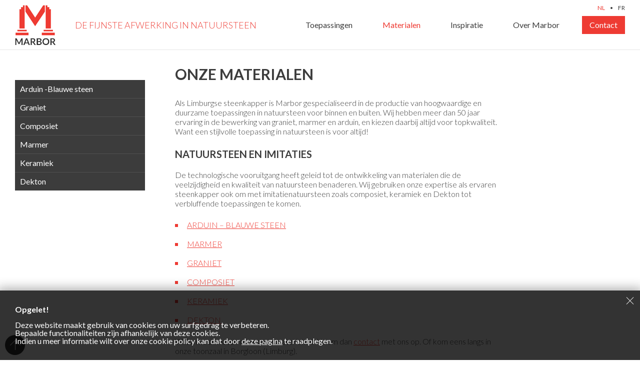

--- FILE ---
content_type: text/html; charset=utf-8
request_url: https://www.marbor.be/materialen
body_size: 9845
content:



<!DOCTYPE html>

<html xmlns="http://www.w3.org/1999/xhtml" lang="nl">
<head><title>
	Steenkapper Limburg | Marbor
</title><meta name="viewport" content="width=device-width, initial-scale=1.0" />
<script src="/bundles/scripts/GeneralHeadScripts?v="></script>
<link href="/bundles/styles/FrontEndStyles?v=Aj8Aiaqha0LwBavs60UHpXwxK6q9UfGDOuREv5M_Rec1" rel="stylesheet"/>
<link href="/bundles/styles/DynamicStyles?v=sx-GyowSnsLw7yCfqVj4vou5inFro7BWe1Vq9Lr_IBM1" rel="stylesheet"/>
<link rel="stylesheet" href="https://fonts.googleapis.com/css?family=Lato:300,400,700"><!-- Global site tag (gtag.js) - Google Analytics -->
<script async src="https://www.googletagmanager.com/gtag/js?id=UA-121422238-1"></script>
<script>
  window.dataLayer = window.dataLayer || [];
  function gtag(){dataLayer.push(arguments);}
  gtag('js', new Date());

  gtag('config', 'UA-121422238-1');
</script><!-- Google Tag Manager -->
<script>(function(w,d,s,l,i){w[l]=w[l]||[];w[l].push({'gtm.start':
new Date().getTime(),event:'gtm.js'});var f=d.getElementsByTagName(s)[0],
j=d.createElement(s),dl=l!='dataLayer'?'&l='+l:'';j.async=true;j.src=
'https://www.googletagmanager.com/gtm.js?id='+i+dl;f.parentNode.insertBefore(j,f);
})(window,document,'script','dataLayer','GTM-5ZPCS6W');</script>
<!-- End Google Tag Manager --><meta prefix="og: http://ogp.me/ns#" property="og:image" content="https://www.marbor.be/facebook.jpg" /><link type="image/png" rel="icon" href="/favicon.png" /><link type="image/png" rel="apple-touch-icon" href="/apple-touch-icon.png" /><link rel="alternate" hreflang="nl" href="https://www.marbor.be/materialen" /><link rel="alternate" hreflang="fr" href="https://www.marbor.be/fr/materiaux" /><meta name="description" content="Steenkapper Marbor uit Borgloon (Limburg) is gespecialiseerd in de productie van hoogwaardige toepassingen in natuursteen." /></head>

<body>
    <!-- Google Tag Manager (noscript) -->
<noscript><iframe src="https://www.googletagmanager.com/ns.html?id=GTM-5ZPCS6W"
height="0" width="0" style="display:none;visibility:hidden"></iframe></noscript>
<!-- End Google Tag Manager (noscript) -->
    <form method="post" action="./materialen" id="form1" class="form-horizontal">
<div class="aspNetHidden">
<input type="hidden" name="__EVENTTARGET" id="__EVENTTARGET" value="" />
<input type="hidden" name="__EVENTARGUMENT" id="__EVENTARGUMENT" value="" />
<input type="hidden" name="__VIEWSTATE" id="__VIEWSTATE" value="iKn1hjxhvEl/74IjRpmAYC+9CPPQxRbI24yl8DpLLMWK3sR/HSCQXYnd82Dj/WwpCzJOYAmpCIU1aT6cFJE+x1cjllDK6lGl0QmdrmNLkBIrDgR0OvLc6HwzEzUR7vM+8Oj6pQOQO0tGG1w3gX9KU1eMRQuXibMIJvde44CAppJfPyvTHQ9ktE5tp5KKu/T7Lfpqs+PZw7NHNnQhPUvlAOH6lMSPYBZQCFI2iEPFbqOcbrjYxWCCLi5tPYl3g2W0/04Ca6XHIYc+CgcVfCbitgYEdEEdtwi/TA9TTIXaEzxD55x38ZRVYg1O3cDqOlL6Qxuy6RMxp7s4mZSnyyUZw0hIUuUV4jfu2hgz1L7YSYikb3Jt0BWpF4zcwy9H9J4IQyMjfEc6dxXG8E9Yr+CbQSIGBN8i1FRnUVBneNytkrmRipIpKVu8vYr7FbDlF9DkJ5WvL95HF/9pk7shXA9xNORQgK6hVJEAs2e2iZc6ZXbMTMygE4myXkFVvCEetxoKDFqD6OKwnCZ8fwBRSj4wK3zGLGw3UCq4oLOADm6wQ8KH3qH324DJ7O/[base64]/eHUWppqPygn64/eQThxN3+PWZp+I+IAoXRbqqM1iiFsCkkCkuGg48TVLi0S8BoiB1iGcl9WW5zcrBPPApeME7Ul2SCVQ3vX8+juA/obt0aC74JiIhWLbwxMYornmnFG4ttppYqcxmEDvFtZxB0qCTcpkv1YClEpXlqT51407gYkaIbmV8NOgPqCF142dr4Jr398ANbHl7+PYspa3DP/2vTQuju+AcwbQjbKp9TBWq3EoKHEcvY/mnm075MbmEs3kKsAbgXGqhUNnJsp8CQYfLOd/CoA1CikUhvA3gISJuLpe+QIVZC7SbWfNQYv95NiGdNNLT6hmcs37EmL4BG8DL9emTwnWT3jVedg/1yyBTocUiM8TxXGUzXf8Bwf1DSKEIBCLewOdoK26IxbK2ohVPwO+ERwci6mNkSxwgETpJVK+LBlHIs/Umd+Z+ACh3KgF1paMeqPyDPNlX90qsrtFLKpY8aKxhjlnZUAq+lSrS00IX96E001rpjUU6Sz5B2JCIKlu7hnvCnkRemxBgcILTOai+p7ioFcRxNzJw+ZTvC91Ehc/2tn/hbdfyitm61np8SSlmNXXuGsjCzxvDkPlutPunBRMh88xFMJy5w5DDzd/IxssWUGhUZHHJVW8QyvsEB/[base64]/H414PqDUsGN/T/Unaygy4xiiR8Ahbm8gTtMwZSsbf/CWdy4CGaVGMS6M2zBcNjiAZSDF8FnSbB13TM2x0BXvtC/+zgFjHsqbpQWJTDMNFbS8xKg1DxAfvM/6nfLEqx9CtH63cUmbhLDuxCigD/uMt67UrVuHKibSv3b8wqjCTaKx72Ih9+pXthJlm6piIcbjSHW5covpPBfEmv+wCncWP4haXk8MWDP9JUvmrX2SIbZs1zTcryH13cxOoaTe0yNDhkZ7H/USBfw4C3XOHdFOK0nZyYG5Ilcbccka2XmqLdn2e3kQWkIalOEXwSjLM3sJNbgAPPlApWkzGTQkPdvDeNPFm4AT6xHFYACbUrvcJmjgrV1Lh674r08DVj11WiNRooS04vgA9dxiTkaEjFvVB5zjcCcHBvqzCjSSn4hAOVoVQHkrbT2nU5tOO7RjC7b8Whrm3UA/rtdsfTtg5fJmnE8zRsh4sjdv2vCo00Uxy2FkUYF7ou3GYSwcf7dNYWJLWVnsMa8lfLVsBWwc2dTZdN+zSTnGeaTVopaCXaIvwBVbgYTfXCQ7rCO2LMVsTfOFhQKAXHXzuJLXWKZEeIJHhddcrQeLAIf/6ZQMnjTEJfJFlgCKTv/vqIHH+1xkNPB8Ehaa0j5PVJSee09nvsdSfitfLLJlGokPzVn3fnRZ95hHQvCyh81A0F0WRT50mAQ5rYZOETZc93vFTPARnYO6q+waif9fm/oblfGk98v9+xlJHgSbJiynw2iv3I3b4zF2Kw3trg2FyA2TQ6GZ0OWTDulOE8m8lnVi9Z8t2GtJNsevQtDzsNzHI7RTRl2b/QZgxPgqoOoiCMlzObcXUqJ0KjBGhr707mO8ep/kc3P/u2qyJwB8X++VGiuQHN1T7t29SFdkSRUVSCr1WUJaeQvA0ZQgTnMA13/GIOeVoDS6JuWQCggSIOcZvPMpk5Rkg3wCkPkeJbMN8d1PsQ/RqZsvvZr6cjyrfKp0Jh327BsJwXtW047ooXDNitwsn3HsIuKODbGP9GcOHJL5LneoGudQwWHDW2YgJb/m1qAwcgbSHb5twMT+rRA1zebUs2a4hG6wB6khD86ZQ+bPvE1qtHyVb7nQxmF5BfIaIt0eaS9Diq97J2C1hQMgStreePvlhaFFNaRZQa4rx/w8EsOaeTmL9G1QRBcz1LBViLxzjsVRW6osBR5aLGYH4L7enQH6KCE803AVhOJ05voAFfcG7ImY9Z+tMFd4dGymYiwxFmQlfhTlm4fHG9iNUP0AgLppm6vXM10TeUqGbn1GVB8nCBdxfL2VsRKv/tvwKalCx0AS15z7q2iq6chuci55SkYRC2ZCUSXTylhD6qwQMbTQDAgFVvq/cpNs3Rz8O/kskGzH3P0XT0HHRXN+/AYnty9ENSbp02sIDmW1iWN4zs52NGGKx8wzhwPlwrBcrLEn6KlTatmEW3nsEQbjCasTCXBHX/[base64]/m13BScTZup2d8oWyGTxwPBtyMQvHudL8BDvQHerykITmCUbzvzXcn0ruNf37THFBdDy7wML0tgGuzqFNfSG7CZqUJHdgzgbVfyX3SgTKujGrYED1taqN0rqo6/ZfaQhOclwHB466WpmHIVle7VUCHhAMyTew4QgCd8n8=" />
</div>

<script type="text/javascript">
//<![CDATA[
var theForm = document.forms['form1'];
if (!theForm) {
    theForm = document.form1;
}
function __doPostBack(eventTarget, eventArgument) {
    if (!theForm.onsubmit || (theForm.onsubmit() != false)) {
        theForm.__EVENTTARGET.value = eventTarget;
        theForm.__EVENTARGUMENT.value = eventArgument;
        theForm.submit();
    }
}
//]]>
</script>


<div class="aspNetHidden">

	<input type="hidden" name="__VIEWSTATEGENERATOR" id="__VIEWSTATEGENERATOR" value="0E829E2A" />
	<input type="hidden" name="__EVENTVALIDATION" id="__EVENTVALIDATION" value="5pcJk+QOySlTosDbWKJCfmZZCsgcy8abyJEfAUiBAeZjTiSDNkTUZwFQ1+eqdL0sWme1e5OTTmDUklsFxWapYjNPqzvLrW5BfkJQHwbTsR1fS4AB9ah2kEwOgzZTYb2+Bk3D+1aeKn89EXSqwOMdDdaBK8Kay5N+tDOBvWe9epK0oMIaCS80Zx0vM1oUeGZY" />
</div>
        <div id="beheer-panel">
            
            
        </div>

        <a href="#" id="scrollToTop" class="nav_icon"><span></span></a>
        <a id="sandwich" class="nav_icon" href="#"><span></span></a>

        
<nav id="nav_mobile">
    
                <ul class="mobile">
            
                <li id="mobielMenu_rptMenu_menuItem_0" class=" has-children">
                    <a id="mobielMenu_rptMenu_menuLink_0" class=" has-children" href="/toepassingen">Toepassingen<span></span></a>
                    
                            <ul>
                        
                            <li id="mobielMenu_rptMenu_subMenuRepeater_0_menuItem_0" class="">
                                <a id="mobielMenu_rptMenu_subMenuRepeater_0_menuLink_0" href="/toepassingen/keukentabletten">Keukentabletten</a>
                                
                            </li>
                        
                            <li id="mobielMenu_rptMenu_subMenuRepeater_0_menuItem_1" class="">
                                <a id="mobielMenu_rptMenu_subMenuRepeater_0_menuLink_1" href="/toepassingen/trappen">Trappen</a>
                                
                            </li>
                        
                            <li id="mobielMenu_rptMenu_subMenuRepeater_0_menuItem_2" class="">
                                <a id="mobielMenu_rptMenu_subMenuRepeater_0_menuLink_2" href="/toepassingen/terrasvloeren">Terrasvloeren</a>
                                
                            </li>
                        
                            <li id="mobielMenu_rptMenu_subMenuRepeater_0_menuItem_3" class="">
                                <a id="mobielMenu_rptMenu_subMenuRepeater_0_menuLink_3" href="/toepassingen/deuromlijstingen">Deuromlijstingen</a>
                                
                            </li>
                        
                            <li id="mobielMenu_rptMenu_subMenuRepeater_0_menuItem_4" class="">
                                <a id="mobielMenu_rptMenu_subMenuRepeater_0_menuLink_4" href="/toepassingen/vloeren">Vloeren</a>
                                
                            </li>
                        
                            <li id="mobielMenu_rptMenu_subMenuRepeater_0_menuItem_5" class="">
                                <a id="mobielMenu_rptMenu_subMenuRepeater_0_menuLink_5" href="/toepassingen/gevelbekleding">Gevelbekleding</a>
                                
                            </li>
                        
                            </ul>
                        
                </li>
            
                <li id="mobielMenu_rptMenu_menuItem_1" class="active  has-children">
                    <a id="mobielMenu_rptMenu_menuLink_1" class="active has-children" href="/materialen">Materialen<span></span></a>
                    
                            <ul>
                        
                            <li id="mobielMenu_rptMenu_subMenuRepeater_1_menuItem_0" class="">
                                <a id="mobielMenu_rptMenu_subMenuRepeater_1_menuLink_0" href="/materialen/arduin-blauwe-steen">Arduin -Blauwe steen</a>
                                
                            </li>
                        
                            <li id="mobielMenu_rptMenu_subMenuRepeater_1_menuItem_1" class="">
                                <a id="mobielMenu_rptMenu_subMenuRepeater_1_menuLink_1" href="/materialen/graniet">Graniet</a>
                                
                            </li>
                        
                            <li id="mobielMenu_rptMenu_subMenuRepeater_1_menuItem_2" class="">
                                <a id="mobielMenu_rptMenu_subMenuRepeater_1_menuLink_2" href="/materialen/composiet">Composiet</a>
                                
                            </li>
                        
                            <li id="mobielMenu_rptMenu_subMenuRepeater_1_menuItem_3" class="">
                                <a id="mobielMenu_rptMenu_subMenuRepeater_1_menuLink_3" href="/materialen/marmer">Marmer</a>
                                
                            </li>
                        
                            <li id="mobielMenu_rptMenu_subMenuRepeater_1_menuItem_4" class="">
                                <a id="mobielMenu_rptMenu_subMenuRepeater_1_menuLink_4" href="/materialen/keramiek">Keramiek</a>
                                
                            </li>
                        
                            <li id="mobielMenu_rptMenu_subMenuRepeater_1_menuItem_5" class="">
                                <a id="mobielMenu_rptMenu_subMenuRepeater_1_menuLink_5" href="/materialen/dekton">Dekton</a>
                                
                            </li>
                        
                            </ul>
                        
                </li>
            
                <li id="mobielMenu_rptMenu_menuItem_2" class="">
                    <a id="mobielMenu_rptMenu_menuLink_2" href="/inspiratie">Inspiratie</a>
                    
                </li>
            
                <li id="mobielMenu_rptMenu_menuItem_3" class="">
                    <a id="mobielMenu_rptMenu_menuLink_3" href="/over-marbor">Over Marbor</a>
                    
                </li>
            
                <li id="mobielMenu_rptMenu_menuItem_4" class="contact">
                    <a id="mobielMenu_rptMenu_menuLink_4" href="/contact">Contact</a>
                    
                </li>
            
                </ul>
            
        
        
        
<div id="languages-wrapper">
    <div id="active-language">NL</div>
    <div id="languages">
        <a id="mobielMenu_languageLinks_languages_languageLink_0" class="active is-nl" href="javascript:__doPostBack(&#39;ctl00$mobielMenu$languageLinks$languages$ctl00$languageLink&#39;,&#39;&#39;)">NL</a> <a id="mobielMenu_languageLinks_languages_languageLink_1" class="is-fr" href="javascript:__doPostBack(&#39;ctl00$mobielMenu$languageLinks$languages$ctl01$languageLink&#39;,&#39;&#39;)">FR</a> 
    </div>
</div>
        
</nav>


        <header>
            <div class="wrapper">
                <a id="headerLink" class="logo" href="/"></a>
                
<div id="languages-wrapper">
    <div id="active-language">NL</div>
    <div id="languages">
        <a id="languageLinks_languages_languageLink_0" class="active is-nl" href="javascript:__doPostBack(&#39;ctl00$languageLinks$languages$ctl00$languageLink&#39;,&#39;&#39;)">NL</a> <a id="languageLinks_languages_languageLink_1" class="is-fr" href="javascript:__doPostBack(&#39;ctl00$languageLinks$languages$ctl01$languageLink&#39;,&#39;&#39;)">FR</a> 
    </div>
</div>
            </div>
        </header>

        <div id="header_text">
            <div class="wrapper">
                <div id="headerTekstBlok_textmodulePanel" class="module text">
	
	<div id="headerTekstBlok_textmoduleContent">
		<h3>DE FIJNSTE AFWERKING IN NATUURSTEEN</h3>
	</div>  

</div>
            </div>
        </div>

        
        
<nav id="nav_root">
    
    <div class="wrapper">
        
                <ul class="">
            
                <li id="horizontaalMenu_rptMenu_menuItem_0" class=" has-children">
                    <a id="horizontaalMenu_rptMenu_menuLink_0" class=" has-children" href="/toepassingen">Toepassingen<span></span></a>
                    
                </li>
            
                <li id="horizontaalMenu_rptMenu_menuItem_1" class="active  has-children">
                    <a id="horizontaalMenu_rptMenu_menuLink_1" class="active has-children" href="/materialen">Materialen<span></span></a>
                    
                </li>
            
                <li id="horizontaalMenu_rptMenu_menuItem_2" class="">
                    <a id="horizontaalMenu_rptMenu_menuLink_2" href="/inspiratie">Inspiratie</a>
                    
                </li>
            
                <li id="horizontaalMenu_rptMenu_menuItem_3" class="">
                    <a id="horizontaalMenu_rptMenu_menuLink_3" href="/over-marbor">Over Marbor</a>
                    
                </li>
            
                <li id="horizontaalMenu_rptMenu_menuItem_4" class="contact">
                    <a id="horizontaalMenu_rptMenu_menuLink_4" href="/contact">Contact</a>
                    
                </li>
            
                </ul>
            
        
        
        
        
    </div>
    
</nav>

        

        

        

        <main>
            <div class="wrapper">
                
<nav id="nav_main">
    
                <ul class="">
            
                <li id="verticaalMenu_rptMenu_menuItem_0" class="">
                    <a id="verticaalMenu_rptMenu_menuLink_0" href="/materialen/arduin-blauwe-steen">Arduin -Blauwe steen</a>
                    
                </li>
            
                <li id="verticaalMenu_rptMenu_menuItem_1" class="">
                    <a id="verticaalMenu_rptMenu_menuLink_1" href="/materialen/graniet">Graniet</a>
                    
                </li>
            
                <li id="verticaalMenu_rptMenu_menuItem_2" class="">
                    <a id="verticaalMenu_rptMenu_menuLink_2" href="/materialen/composiet">Composiet</a>
                    
                </li>
            
                <li id="verticaalMenu_rptMenu_menuItem_3" class="">
                    <a id="verticaalMenu_rptMenu_menuLink_3" href="/materialen/marmer">Marmer</a>
                    
                </li>
            
                <li id="verticaalMenu_rptMenu_menuItem_4" class="">
                    <a id="verticaalMenu_rptMenu_menuLink_4" href="/materialen/keramiek">Keramiek</a>
                    
                </li>
            
                <li id="verticaalMenu_rptMenu_menuItem_5" class="">
                    <a id="verticaalMenu_rptMenu_menuLink_5" href="/materialen/dekton">Dekton</a>
                    
                </li>
            
                </ul>
            
        <div id="verticaalMenu_vasteTekstblok_textmodulePanel" class="module text">
	
	<div id="verticaalMenu_vasteTekstblok_textmoduleContent">
		<p>&nbsp;</p>
<p>&nbsp;</p>
<p>&nbsp;</p>
	</div>  

</div>
        
        
        
</nav>

                <div class="content">
                    
                    
    
    
    <div id="ContentPlaceHolder1_bredeBlok_columnPanel" class="acms-column-breed acms-column-breed-links">
	
    <div class="controls-row">
		<div id="ContentPlaceHolder1_bredeBlok_contentViewer_ctl01_textmodulePanel" class="module text">
			
	<div id="ContentPlaceHolder1_bredeBlok_contentViewer_ctl01_textmoduleContent">
				<h1>Onze materialen</h1>
<p>Als Limburgse steenkapper is Marbor gespecialiseerd in de productie van hoogwaardige en duurzame toepassingen in natuursteen voor binnen en buiten. Wij hebben meer dan 50 jaar ervaring in de bewerking van graniet, marmer en arduin, en kiezen daarbij altijd voor topkwaliteit. Want een stijlvolle toepassing in natuursteen is voor altijd!</p>
<h3>Natuursteen en imitaties</h3>
<p>De technologische vooruitgang heeft geleid tot de ontwikkeling van materialen die de veelzijdigheid en kwaliteit van natuursteen benaderen. Wij gebruiken onze expertise als ervaren steenkapper ook om met imitatienatuursteen zoals composiet, keramiek en Dekton tot verbluffende toepassingen te komen. </p>
<ul>
    <li><a href="/materialen/arduin-blauwe-steen" title="Arduin – blauwe steen" class="Hoofdletters">Arduin &ndash; blauwe steen</a></li>
    <br />
    <li><a href="/materialen/marmer" title="Marmer" class="Hoofdletters">Marmer</a></li>
    <br />
    <li><a href="/materialen/graniet" title="Graniet" class="Hoofdletters">Graniet</a></li>
    <br />
    <li><a href="/materialen/composiet" title="Composiet" class="Hoofdletters">Composiet</a></li>
    <br />
    <li><a href="/materialen/keramiek" title="Keramiek" class="Hoofdletters">Keramiek</a></li>
    <br />
    <li><a href="/materialen/dekton" title="Dekton" class="Hoofdletters">Dekton&nbsp;</a></li>
</ul>
<p>Wilt u meer weten over onze materialen? Neem dan <a href="/contact" title="contact">contact</a>  met ons op. Of kom eens langs in onze toonzaal in Borgloon (Limburg).</p>
			</div>  

		</div>
	</div>
    

</div>
    
    

                    
                </div>
            </div>
        </main>
       
        
        
        

        

<footer>
    <div class="wrapper">
        <div id="FrontendFooter_htmlModule_htmlPanel" class="module html">
	
    <div id="showroom">
	<a href="/contact"><span>Bezoek onze showroom</span></a>
</div>
<div id="cta-buttons">
	<div class="cols">
		<a href="#" class="col _1">100 % maatwerk</a>
		<a href="#" class="col _2">Natuursteenzagerij in huis</a>
		<a href="#" class="col _3">Uitstekende service</a>
		<a href="#" class="col _4">Vakkundige plaatsing</a>
		<a href="#" class="col _5">Meer dan 50 jaar ervaring</a>
	</div>
</div>

</div>

    </div>
</footer>
<div id="credits">
    <div class="wrapper">
        
        <div class="site-credits module">
            <span class="copyright">
                
                    Website gebouwd door
                    <a id="FrontendFooter_analyzitLink" rel="author" href="http://www.analyz-it.be/" target="_blank">Analyz-it</a>
                
            </span>

            <span class="dots">&bull;</span>

            <span class="contentBy">
                Inhoud door
                <a id="FrontendFooter_inhoudDoorLink" href="/contact">Marbor</a>
                
            </span>

            <span class="dots">&bull;</span>

            
                <a id="FrontendFooter_voorwaardenLink" href="/algemene-voorwaarden" target="_blank">Algemene voorwaarden</a>&nbsp;
                <span class="dots">&bull;</span>
            
            
                <a id="FrontendFooter_privacyLink" href="/privacy" target="_blank">Privacy</a>&nbsp;
                <span class="dots">&bull;</span>
            
            
                <a id="FrontendFooter_cookieLink" href="/cookiebeleid" target="_blank">Cookiebeleid</a>&nbsp;
                <span class="dots">&bull;</span>
            

            <span class="adminLogin">
                <a id="FrontendFooter_loginLink" accesskey="i" class="acms-login" data-target="#loginModal" data-toggle="modal" href="Acms/Controls/#">Inloggen</a>
                
            </span>
        </div>
        
        
    </div>
</div>


<div class="acms-modal modal fade" id="loginModal">
    <div class="modal-dialog" role="document">
        <div class="modal-content">
            <div class="modal-header">
                <a class="close" data-dismiss="modal">&times;</a>
                <h3 class="modal-title" id="exampleModalLabel">Inloggen</h3>
            </div>
            <div class="modal-body">
                <div class="control-group">
                    <label class="control-label" for="loginTextbox">Login</label>
                    <div class="controls">
                        <input type="text" id="loginTextbox" name="loginTextbox" class="span3" value="" />
                    </div>
                </div>
                <div class="control-group">
                    <label class="control-label" for="passwordTextbox">Paswoord</label>
                    <div class="controls">
                        <input type="password" id="passwordTextbox" name="passwordTextbox" class="span3" />
                        <p class="help-block"><a href="#forgotPasswordModal" data-toggle="modal" data-dismiss="modal">Paswoord vergeten?</a></p>
                    </div>
                </div>
                <div id="acms-login-error-message"></div>
                <div id="acms-login-success-message"></div>
            </div>
            <div class="modal-footer">
                <a href="#" id="acms-login-button" class="btn btn-primary">Inloggen</a>
                <a href="#" class="btn" data-dismiss="modal">Annuleren</a>
            </div>
        </div>
    </div>
</div>

<div class="acms-modal modal fade" id="forgotPasswordModal">
    <div class="modal-dialog" role="document">
        <div class="modal-content">
            <div class="modal-header">
                <a class="close" data-dismiss="modal">&times;</a>
                <h3>Paswoord vergeten</h3>
            </div>
            <div class="modal-body">
                <p>Vul hieronder je login in en klik op "Versturen".<br />
                    Je zal via e-mail de instructies ontvangen om je paswoord te wijzigen.</p>
                <div class="control-group">
                    <label class="control-label" for="loginForgotPasswordTextbox">Login</label>
                    <div class="controls">
                        <input type="text" id="loginForgotPasswordTextbox" name="loginForgotPasswordTextbox" class="span3" />
                    </div>
                </div>
                <div id="acms-new-password-message"></div>
            </div>
            <div class="modal-footer">
                <a href="#" id="acms-request-new-password-button" class="btn btn-primary">Versturen</a>
                <a href="#loginModal" data-toggle="modal" class="btn" data-dismiss="modal">Annuleren</a>
            </div>
        </div>
    </div>
</div>


        <script src="/bundles/scripts/GeneralScripts?v=geHET3tT1HOb31uCwxJK1kl3ddcbtQpIPvT1bp-OXiI1"></script>

    <script type="text/javascript">
        $(function () {
            acms.modules.privacy.cookiepolicy.init({
                controls: {
                    container: $('.cookiepolicy_melding'),
                    closeButton: $('.cookiepolicy_melding .close, .cookiepolicy_melding .sluiten')
                }
            });
        });
    </script>
    <div class="cookiepolicy_melding">
        <div class="wrapper">
            <a class="nav_icon close_icon close"><span></span>Sluiten</a>
            <div class="content">
                <p>Opgelet!</p>
                <p>Deze website maakt gebruik van cookies om uw surfgedrag te verbeteren.
            <br />
            Bepaalde functionaliteiten zijn afhankelijk van deze cookies.
            <br />Indien u meer informatie wilt over onze cookie policy kan dat door <a href="/cookiebeleid" target="_blank">deze pagina</a> te raadplegen.</p>
            </div>
        </div>
    </div>


        

        <script src="/bundles/scripts/GeneralScripts?v=geHET3tT1HOb31uCwxJK1kl3ddcbtQpIPvT1bp-OXiI1"></script>
<script src="/bundles/scripts/FrontEndScripts?v=Fz09brFMT7SRRoSTSe63P-Trti8ayyFS_TM5NfCFHDo1"></script>
<script src="/bundles/scripts/DynamicScripts?v="></script>

    

<script type="text/javascript">
//<![CDATA[
$(function() {{ $('body').addClass('language-nl').addClass('materialen'); }});CheckNewsLetterCheckbox();$('body').addClass('content-mode');//]]>
</script>
</form>
    
</body>
</html>


--- FILE ---
content_type: text/css; charset=utf-8
request_url: https://www.marbor.be/bundles/styles/FrontEndStyles?v=Aj8Aiaqha0LwBavs60UHpXwxK6q9UfGDOuREv5M_Rec1
body_size: 7658
content:
html{line-height:1.15;-webkit-text-size-adjust:100%}body{margin:0}h1{font-size:2em;margin:.67em 0}hr{box-sizing:content-box;height:0;overflow:visible}pre{font-family:monospace,monospace;font-size:1em}a{background-color:transparent}abbr[title]{border-bottom:none;text-decoration:underline;text-decoration:underline dotted}b,strong{font-weight:bolder}code,kbd,samp{font-family:monospace,monospace;font-size:1em}small{font-size:80%}sub,sup{font-size:75%;line-height:0;position:relative;vertical-align:baseline}sub{bottom:-.25em}sup{top:-.5em}img{border-style:none}button,input,optgroup,select,textarea{font-family:inherit;font-size:100%;line-height:1.15;margin:0}button,input{overflow:visible}button,select{text-transform:none}button,[type="button"],[type="reset"],[type="submit"]{-webkit-appearance:button}button::-moz-focus-inner,[type="button"]::-moz-focus-inner,[type="reset"]::-moz-focus-inner,[type="submit"]::-moz-focus-inner{border-style:none;padding:0}button:-moz-focusring,[type="button"]:-moz-focusring,[type="reset"]:-moz-focusring,[type="submit"]:-moz-focusring{outline:1px dotted ButtonText}fieldset{padding:.35em .75em .625em}legend{box-sizing:border-box;color:inherit;display:table;max-width:100%;padding:0;white-space:normal}progress{vertical-align:baseline}textarea{overflow:auto}[type="checkbox"],[type="radio"]{box-sizing:border-box;padding:0}[type="number"]::-webkit-inner-spin-button,[type="number"]::-webkit-outer-spin-button{height:auto}[type="search"]{-webkit-appearance:textfield;outline-offset:-2px}[type="search"]::-webkit-search-decoration{-webkit-appearance:none}::-webkit-file-upload-button{-webkit-appearance:button;font:inherit}details{display:block}summary{display:list-item}template{display:none}[hidden]{display:none}div#acms-login-error-message{display:none;margin-left:160px;color:#9d261d}div#acms-login-success-message{display:none;margin-left:160px;color:#46a546}div#acms-new-password-message{margin-left:160px;display:none}div.acms-new-password-error-message{color:#9d261d}div.acms-new-password-success-message{color:#46a546}.acms-modal article,.acms-modal aside,.acms-modal details,.acms-modal figcaption,.acms-modal figure,.acms-modal footer,.acms-modal header,.acms-modal hgroup,.acms-modal nav,.acms-modal section{display:block}.acms-modal audio,.acms-modal canvas,.acms-modal video{display:inline-block;*display:inline;*zoom:1}.acms-modal audio:not([controls]){display:none}.acms-modal html{font-size:100%;-webkit-text-size-adjust:100%;-ms-text-size-adjust:100%}.acms-modal a:focus{outline:thin dotted #333;outline:5px auto -webkit-focus-ring-color;outline-offset:-2px}.acms-modal a:hover,.acms-modal a:active{outline:0}.acms-modal sub,.acms-modal sup{position:relative;font-size:75%;line-height:0;vertical-align:baseline}.acms-modal sup{top:-.5em}.acms-modal sub{bottom:-.25em}.acms-modal img{max-width:100%;height:auto;border:0;-ms-interpolation-mode:bicubic}.acms-modal button,.acms-modal input,.acms-modal select,.acms-modal textarea{margin:0;font-size:100%;vertical-align:middle}.acms-modal button,.acms-modal input{*overflow:visible;line-height:normal}.acms-modal button::-moz-focus-inner,.acms-modal input::-moz-focus-inner{padding:0;border:0}.acms-modal button,.acms-modal input[type="button"],.acms-modal input[type="reset"],.acms-modal input[type="submit"]{cursor:pointer;-webkit-appearance:button}.acms-modal input[type="search"]{-webkit-appearance:textfield;-webkit-box-sizing:content-box;-moz-box-sizing:content-box;box-sizing:content-box}.acms-modal input[type="search"]::-webkit-search-decoration,.acms-modal input[type="search"]::-webkit-search-cancel-button{-webkit-appearance:none}.acms-modal textarea{overflow:auto;vertical-align:top}.clearfix{*zoom:1}.clearfix:before,.clearfix:after{display:table;content:""}.clearfix:after{clear:both}.fade{-webkit-transition:opacity .15s linear;-moz-transition:opacity .15s linear;-ms-transition:opacity .15s linear;-o-transition:opacity .15s linear;transition:opacity .15s linear;opacity:0}.fade.show{opacity:1}.collapse{-webkit-transition:height .35s ease;-moz-transition:height .35s ease;-ms-transition:height .35s ease;-o-transition:height .35s ease;transition:height .35s ease;position:relative;overflow:hidden;height:0}.collapse.show{height:auto}.acms-modal{font-family:"Helvetica Neue",Helvetica,Arial,sans-serif;font-size:13px;line-height:18px;color:#333}.acms-modal a{color:#08c;text-decoration:none}.acms-modal a:hover{color:#005580;text-decoration:underline}.acms-modal p{margin:0 0 9px;font-family:"Helvetica Neue",Helvetica,Arial,sans-serif;font-size:13px;line-height:18px}.acms-modal p small{font-size:11px;color:#999}.acms-modal .lead{margin-bottom:18px;font-size:20px;font-weight:200;line-height:27px}.acms-modal h1,.acms-modal h2,.acms-modal h3,.acms-modal h4,.acms-modal h5,.acms-modal h6{margin:0;font-weight:bold;color:#333;text-rendering:optimizelegibility}.acms-modal h1 small,.acms-modal h2 small,.acms-modal h3 small,.acms-modal h4 small,.acms-modal h5 small,.acms-modal h6 small{font-weight:normal;color:#999}.acms-modal h1{font-size:30px;line-height:36px}.acms-modal h1 small{font-size:18px}.acms-modal h2{font-size:24px;line-height:36px}.acms-modal h2 small{font-size:18px}.acms-modal h3{line-height:27px;font-size:18px}.acms-modal h3 small{font-size:14px}.acms-modal h4,.acms-modal h5,.acms-modal h6{line-height:18px}.acms-modal h4{font-size:14px}.acms-modal h4 small{font-size:12px}.acms-modal h5{font-size:12px}.acms-modal h6{font-size:11px;color:#999;text-transform:uppercase}.acms-modal .page-header{padding-bottom:17px;margin:18px 0;border-bottom:1px solid #eee}.acms-modal .page-header h1{line-height:1}.acms-modal ul,.acms-modal ol{padding:0;margin:0 0 9px 25px}.acms-modal ul ul,.acms-modal ul ol,.acms-modal ol ol,.acms-modal ol ul{margin-bottom:0}.acms-modal ul{list-style:disc}.acms-modal ol{list-style:decimal}.acms-modal li{line-height:18px}.acms-modal ul.unstyled,.acms-modal ol.unstyled{margin-left:0;list-style:none}.acms-modal dl{margin-bottom:18px}.acms-modal dt,.acms-modal dd{line-height:18px}.acms-modal dt{font-weight:bold}.acms-modal dd{margin-left:9px}.acms-modal hr{margin:18px 0;border:0;border-top:1px solid #eee;border-bottom:1px solid #fff}.acms-modal strong{font-weight:bold}.acms-modal em{font-style:italic}.acms-modal .muted{color:#999}.acms-modal abbr{font-size:90%;text-transform:uppercase;border-bottom:1px dotted #ddd;cursor:help}.acms-modal blockquote{padding:0 0 0 15px;margin:0 0 18px;border-left:5px solid #eee}.acms-modal blockquote p{margin-bottom:0;font-size:16px;font-weight:300;line-height:22.5px}.acms-modal blockquote small{display:block;line-height:18px;color:#999}.acms-modal blockquote small:before{content:'— '}.acms-modal blockquote.pull-right{float:right;padding-left:0;padding-right:15px;border-left:0;border-right:5px solid #eee}.acms-modal blockquote.pull-right p,.acms-modal blockquote.pull-right small{text-align:right}.acms-modal q:before,.acms-modal q:after,.acms-modal blockquote:before,.acms-modal blockquote:after{content:""}.acms-modal address{display:block;margin-bottom:18px;line-height:18px;font-style:normal}.acms-modal small{font-size:100%}.acms-modal cite{font-style:normal}.acms-modal form{margin:0 0 18px}.acms-modal fieldset{padding:0;margin:0;border:0}.acms-modal legend{display:block;width:100%;padding:0;margin-bottom:27px;font-size:19.5px;line-height:36px;color:#333;border:0;border-bottom:1px solid #eee}.acms-modal legend small{font-size:13.5px;color:#999}.acms-modal label,.acms-modal input,.acms-modal button,.acms-modal select,.acms-modal textarea{font-size:13px;font-weight:normal;line-height:18px}.acms-modal input,.acms-modal button,.acms-modal select,.acms-modal textarea{font-family:"Helvetica Neue",Helvetica,Arial,sans-serif}.acms-modal label{display:block;margin-bottom:5px;color:#333}.acms-modal input,.acms-modal textarea,.acms-modal select,.acms-modal .uneditable-input{display:inline-block;width:210px;height:18px;padding:4px;margin-bottom:9px;font-size:13px;line-height:18px;color:#555;border:1px solid #ccc;-webkit-border-radius:3px;-moz-border-radius:3px;border-radius:3px;background-color:#fff;-webkit-box-sizing:content-box;-moz-box-sizing:content-box;box-sizing:content-box}.acms-modal .uneditable-textarea{width:auto;height:auto}.acms-modal label input,.acms-modal label textarea,.acms-modal label select{display:block}.acms-modal input[type="image"],.acms-modal input[type="checkbox"],.acms-modal input[type="radio"]{width:auto;height:auto;padding:0;margin:3px 0;*margin-top:0;line-height:normal;cursor:pointer;-webkit-border-radius:0;-moz-border-radius:0;border-radius:0;border:0 \9}.acms-modal input[type="image"]{border:0}.acms-modal input[type="file"]{width:auto;padding:initial;line-height:initial;border:initial;background-color:#fff;background-color:initial;-webkit-box-shadow:none;-moz-box-shadow:none;box-shadow:none}.acms-modal input[type="button"],.acms-modal input[type="reset"],.acms-modal input[type="submit"]{width:auto;height:auto}.acms-modal select,.acms-modal input[type="file"]{height:28px;*margin-top:4px;line-height:28px}.acms-modal input[type="file"]{line-height:18px \9}.acms-modal select{width:220px;background-color:#fff}.acms-modal select[multiple],.acms-modal select[size]{height:auto}.acms-modal input[type="image"]{-webkit-box-shadow:none;-moz-box-shadow:none;box-shadow:none}.acms-modal textarea{height:auto}.acms-modal input[type="hidden"]{display:none}.acms-modal .radio,.acms-modal .checkbox{padding-left:18px}.acms-modal .radio input[type="radio"],.acms-modal .checkbox input[type="checkbox"]{float:left;margin-left:-18px}.acms-modal .radio-extraspace{margin-bottom:18px}.acms-modal .controls>.radio:first-child,.acms-modal .controls>.checkbox:first-child{padding-top:5px}.acms-modal .radio.inline,.acms-modal .checkbox.inline{display:inline-block;padding-top:5px;margin-bottom:0;vertical-align:middle}.acms-modal .radio.inline+.radio.inline,.acms-modal .checkbox.inline+.checkbox.inline{margin-left:10px}.acms-modal input,.acms-modal textarea{-webkit-box-shadow:inset 0 1px 1px rgba(0,0,0,.075);-moz-box-shadow:inset 0 1px 1px rgba(0,0,0,.075);box-shadow:inset 0 1px 1px rgba(0,0,0,.075);-webkit-transition:border linear .2s,box-shadow linear .2s;-moz-transition:border linear .2s,box-shadow linear .2s;-ms-transition:border linear .2s,box-shadow linear .2s;-o-transition:border linear .2s,box-shadow linear .2s;transition:border linear .2s,box-shadow linear .2s}.acms-modal input:focus,.acms-modal textarea:focus{border-color:rgba(82,168,236,.8);-webkit-box-shadow:inset 0 1px 1px rgba(0,0,0,.075),0 0 8px rgba(82,168,236,.6);-moz-box-shadow:inset 0 1px 1px rgba(0,0,0,.075),0 0 8px rgba(82,168,236,.6);box-shadow:inset 0 1px 1px rgba(0,0,0,.075),0 0 8px rgba(82,168,236,.6);outline:0;outline:thin dotted \9}.acms-modal input[type="file"]:focus,.acms-modal input[type="radio"]:focus,.acms-modal input[type="checkbox"]:focus,.acms-modal select:focus{-webkit-box-shadow:none;-moz-box-shadow:none;box-shadow:none;outline:thin dotted #333;outline:5px auto -webkit-focus-ring-color;outline-offset:-2px}.acms-modal .input-mini{width:60px}.acms-modal .input-small{width:90px}.acms-modal .input-medium{width:150px}.acms-modal .input-large{width:210px}.acms-modal .input-xlarge{width:270px}.acms-modal .input-xxlarge{width:530px}.acms-modal input[class*="span"],.acms-modal select[class*="span"],.acms-modal textarea[class*="span"],.acms-modal .uneditable-input{float:none;margin-left:0}.acms-modal input.span1,.acms-modal textarea.span1,.acms-modal .uneditable-input.span1{width:50px}.acms-modal input.span2,.acms-modal textarea.span2,.acms-modal .uneditable-input.span2{width:130px}.acms-modal input.span3,.acms-modal textarea.span3,.acms-modal .uneditable-input.span3{width:210px}.acms-modal input.span4,.acms-modal textarea.span4,.acms-modal .uneditable-input.span4{width:290px}.acms-modal input.span5,.acms-modal textarea.span5,.acms-modal .uneditable-input.span5{width:370px}.acms-modal input.span6,.acms-modal textarea.span6,.acms-modal .uneditable-input.span6{width:450px}.acms-modal input.span7,.acms-modal textarea.span7,.acms-modal .uneditable-input.span7{width:530px}.acms-modal input.span8,.acms-modal textarea.span8,.acms-modal .uneditable-input.span8{width:610px}.acms-modal input.span9,.acms-modal textarea.span9,.acms-modal .uneditable-input.span9{width:690px}.acms-modal input.span10,.acms-modal textarea.span10,.acms-modal .uneditable-input.span10{width:770px}.acms-modal input.span11,.acms-modal textarea.span11,.acms-modal .uneditable-input.span11{width:850px}.acms-modal input.span12,.acms-modal textarea.span12,.acms-modal .uneditable-input.span12{width:930px}.acms-modal input[disabled],.acms-modal select[disabled],.acms-modal textarea[disabled],.acms-modal input[readonly],.acms-modal select[readonly],.acms-modal textarea[readonly]{background-color:#f5f5f5;border-color:#ddd;cursor:not-allowed}.acms-modal .control-group.warning>label,.acms-modal .control-group.warning .help-block,.acms-modal .control-group.warning .help-inline{color:#c09853}.acms-modal .control-group.warning input,.acms-modal .control-group.warning select,.acms-modal .control-group.warning textarea{color:#c09853;border-color:#c09853}.acms-modal .control-group.warning input:focus,.acms-modal .control-group.warning select:focus,.acms-modal .control-group.warning textarea:focus{border-color:#a47e3c;-webkit-box-shadow:0 0 6px #dbc59e;-moz-box-shadow:0 0 6px #dbc59e;box-shadow:0 0 6px #dbc59e}.acms-modal .control-group.warning .input-prepend .add-on,.acms-modal .control-group.warning .input-append .add-on{color:#c09853;background-color:#fcf8e3;border-color:#c09853}.acms-modal .control-group.error>label,.acms-modal .control-group.error .help-block,.acms-modal .control-group.error .help-inline{color:#b94a48}.acms-modal .control-group.error input,.acms-modal .control-group.error select,.acms-modal .control-group.error textarea{color:#b94a48;border-color:#b94a48}.acms-modal .control-group.error input:focus,.acms-modal .control-group.error select:focus,.acms-modal .control-group.error textarea:focus{border-color:#953b39;-webkit-box-shadow:0 0 6px #d59392;-moz-box-shadow:0 0 6px #d59392;box-shadow:0 0 6px #d59392}.acms-modal .control-group.error .input-prepend .add-on,.acms-modal .control-group.error .input-append .add-on{color:#b94a48;background-color:#f2dede;border-color:#b94a48}.acms-modal .control-group.success>label,.acms-modal .control-group.success .help-block,.acms-modal .control-group.success .help-inline{color:#468847}.acms-modal .control-group.success input,.acms-modal .control-group.success select,.acms-modal .control-group.success textarea{color:#468847;border-color:#468847}.acms-modal .control-group.success input:focus,.acms-modal .control-group.success select:focus,.acms-modal .control-group.success textarea:focus{border-color:#356635;-webkit-box-shadow:0 0 6px #7aba7b;-moz-box-shadow:0 0 6px #7aba7b;box-shadow:0 0 6px #7aba7b}.acms-modal .control-group.success .input-prepend .add-on,.acms-modal .control-group.success .input-append .add-on{color:#468847;background-color:#dff0d8;border-color:#468847}.acms-modal input:focus:required:invalid,.acms-modal textarea:focus:required:invalid,.acms-modal select:focus:required:invalid{color:#b94a48;border-color:#ee5f5b}.acms-modal input:focus:required:invalid:focus,.acms-modal textarea:focus:required:invalid:focus,.acms-modal select:focus:required:invalid:focus{border-color:#e9322d;-webkit-box-shadow:0 0 6px #f8b9b7;-moz-box-shadow:0 0 6px #f8b9b7;box-shadow:0 0 6px #f8b9b7}.acms-modal .form-actions{padding:17px 20px 18px;margin-top:18px;margin-bottom:18px;background-color:#f5f5f5;border-top:1px solid #ddd}.acms-modal .uneditable-input{display:block;background-color:#fff;border-color:#eee;-webkit-box-shadow:inset 0 1px 2px rgba(0,0,0,.025);-moz-box-shadow:inset 0 1px 2px rgba(0,0,0,.025);box-shadow:inset 0 1px 2px rgba(0,0,0,.025);cursor:not-allowed}.acms-modal :-moz-placeholder{color:#999}.acms-modal::-webkit-input-placeholder{color:#999}.acms-modal .help-block{display:block;margin-top:5px;margin-bottom:0;color:#999}.acms-modal .help-inline{display:inline-block;*display:inline;*zoom:1;margin-bottom:9px;vertical-align:middle;padding-left:5px}.acms-modal .input-prepend,.acms-modal .input-append{margin-bottom:5px;*zoom:1}.acms-modal .input-prepend:before,.acms-modal .input-append:before,.acms-modal .input-prepend:after,.acms-modal .input-append:after{display:table;content:""}.acms-modal .input-prepend:after,.acms-modal .input-append:after{clear:both}.acms-modal .input-prepend input,.acms-modal .input-append input,.acms-modal .input-prepend .uneditable-input,.acms-modal .input-append .uneditable-input{-webkit-border-radius:0 3px 3px 0;-moz-border-radius:0 3px 3px 0;border-radius:0 3px 3px 0}.acms-modal .input-prepend input:focus,.acms-modal .input-append input:focus,.acms-modal .input-prepend .uneditable-input:focus,.acms-modal .input-append .uneditable-input:focus{position:relative;z-index:2}.acms-modal .input-prepend .uneditable-input,.acms-modal .input-append .uneditable-input{border-left-color:#ccc}.acms-modal .input-prepend .add-on,.acms-modal .input-append .add-on{float:left;display:block;width:auto;min-width:16px;height:18px;margin-right:-1px;padding:4px 5px;font-weight:normal;line-height:18px;color:#999;text-align:center;text-shadow:0 1px 0 #fff;background-color:#f5f5f5;border:1px solid #ccc;-webkit-border-radius:3px 0 0 3px;-moz-border-radius:3px 0 0 3px;border-radius:3px 0 0 3px}.acms-modal .input-prepend .active,.acms-modal .input-append .active{background-color:#a9dba9;border-color:#46a546}.acms-modal .input-prepend .add-on{*margin-top:1px}.acms-modal .input-append input,.acms-modal .input-append .uneditable-input{float:left;-webkit-border-radius:3px 0 0 3px;-moz-border-radius:3px 0 0 3px;border-radius:3px 0 0 3px}.acms-modal .input-append .uneditable-input{border-left-color:#eee;border-right-color:#ccc}.acms-modal .input-append .add-on{margin-right:0;margin-left:-1px;-webkit-border-radius:0 3px 3px 0;-moz-border-radius:0 3px 3px 0;border-radius:0 3px 3px 0}.acms-modal .input-append input:first-child{*margin-left:-160px}.acms-modal .input-append input:first-child+.add-on{*margin-left:-21px}.acms-modal .search-query{padding-left:14px;padding-right:14px;margin-bottom:0;-webkit-border-radius:14px;-moz-border-radius:14px;border-radius:14px}.acms-modal .form-search input,.acms-modal .form-inline input,.form-horizontal .acms-modal input,.acms-modal .form-search textarea,.acms-modal .form-inline textarea,.form-horizontal .acms-modal textarea,.acms-modal .form-search select,.acms-modal .form-inline select,.form-horizontal .acms-modal select,.acms-modal .form-search .help-inline,.acms-modal .form-inline .help-inline,.form-horizontal .acms-modal .help-inline,.acms-modal .form-search .uneditable-input,.acms-modal .form-inline .uneditable-input,.form-horizontal .acms-modal .uneditable-input{display:inline-block;margin-bottom:0}.acms-modal .form-search .hide,.acms-modal .form-inline .hide,.form-horizontal .acms-modal .hide{display:none}.acms-modal .form-search label,.acms-modal .form-inline label,.acms-modal .form-search .input-append,.acms-modal .form-inline .input-append,.acms-modal .form-search .input-prepend,.acms-modal .form-inline .input-prepend{display:inline-block}.acms-modal .form-search .input-append .add-on,.acms-modal .form-inline .input-prepend .add-on{vertical-align:middle}.acms-modal .form-search .radio,.acms-modal .form-inline .radio,.acms-modal .form-search .checkbox,.acms-modal .form-inline .checkbox{margin-bottom:0;vertical-align:middle}.acms-modal .control-group{margin-bottom:9px}.acms-modal legend+.control-group{margin-top:18px;-webkit-margin-top-collapse:separate}.form-horizontal .acms-modal .control-group{margin-bottom:18px;*zoom:1}.form-horizontal .acms-modal .control-group:before,.form-horizontal .acms-modal .control-group:after{display:table;content:""}.form-horizontal .acms-modal .control-group:after{clear:both}.form-horizontal .acms-modal .control-group.control-group-extraspace{margin-bottom:36px}.form-horizontal .acms-modal .control-label{float:left;width:140px;padding-top:5px;text-align:right}.form-horizontal .acms-modal .controls{margin-left:160px}.form-horizontal .acms-modal .form-actions{padding-left:160px}.acms-modal .close{float:right;font-size:20px;font-weight:bold;line-height:18px;color:#000;text-shadow:0 1px 0 #fff;opacity:.2;filter:alpha(opacity=20)}.acms-modal .close:hover{color:#000;text-decoration:none;opacity:.4;filter:alpha(opacity=40);cursor:pointer}.acms-modal .btn{display:inline-block;padding:4px 10px 4px;margin-bottom:0;font-size:13px;line-height:18px;color:#333;text-align:center;text-shadow:0 1px 1px rgba(255,255,255,.75);vertical-align:middle;background-color:#f5f5f5;background-image:-moz-linear-gradient(top,#fff,#e6e6e6);background-image:-ms-linear-gradient(top,#fff,#e6e6e6);background-image:-webkit-gradient(linear,0 0,0 100%,from(#fff),to(#e6e6e6));background-image:-webkit-linear-gradient(top,#fff,#e6e6e6);background-image:-o-linear-gradient(top,#fff,#e6e6e6);background-image:linear-gradient(top,#fff,#e6e6e6);background-repeat:repeat-x;filter:progid:DXImageTransform.Microsoft.gradient(startColorstr='#ffffff',endColorstr='#e6e6e6',GradientType=0);border-color:#e6e6e6 #e6e6e6 #bfbfbf;border-color:rgba(0,0,0,.1) rgba(0,0,0,.1) rgba(0,0,0,.25);filter:progid:DXImageTransform.Microsoft.gradient(enabled=false);border:1px solid #ccc;border-bottom-color:#bbb;-webkit-border-radius:4px;-moz-border-radius:4px;border-radius:4px;-webkit-box-shadow:inset 0 1px 0 rgba(255,255,255,.2),0 1px 2px rgba(0,0,0,.05);-moz-box-shadow:inset 0 1px 0 rgba(255,255,255,.2),0 1px 2px rgba(0,0,0,.05);box-shadow:inset 0 1px 0 rgba(255,255,255,.2),0 1px 2px rgba(0,0,0,.05);cursor:pointer;*margin-left:.3em}.acms-modal .btn:hover,.acms-modal .btn:active,.acms-modal .btn.active,.acms-modal .btn.disabled,.acms-modal .btn[disabled]{background-color:#e6e6e6}.acms-modal .btn:active,.acms-modal .btn.active{background-color:#ccc \9}.acms-modal .btn:first-child{*margin-left:0}.acms-modal .btn:hover{color:#333;text-decoration:none;background-color:#e6e6e6;background-position:0 -15px;-webkit-transition:background-position .1s linear;-moz-transition:background-position .1s linear;-ms-transition:background-position .1s linear;-o-transition:background-position .1s linear;transition:background-position .1s linear}.acms-modal .btn:focus{outline:thin dotted #333;outline:5px auto -webkit-focus-ring-color;outline-offset:-2px}.acms-modal .btn.active,.acms-modal .btn:active{background-image:none;-webkit-box-shadow:inset 0 2px 4px rgba(0,0,0,.15),0 1px 2px rgba(0,0,0,.05);-moz-box-shadow:inset 0 2px 4px rgba(0,0,0,.15),0 1px 2px rgba(0,0,0,.05);box-shadow:inset 0 2px 4px rgba(0,0,0,.15),0 1px 2px rgba(0,0,0,.05);background-color:#e6e6e6;background-color:#d9d9d9 \9;outline:0}.acms-modal .btn.disabled,.acms-modal .btn[disabled]{cursor:default;background-image:none;background-color:#e6e6e6;opacity:.65;filter:alpha(opacity=65);-webkit-box-shadow:none;-moz-box-shadow:none;box-shadow:none}.acms-modal .btn-large{padding:9px 14px;font-size:15px;line-height:normal;-webkit-border-radius:5px;-moz-border-radius:5px;border-radius:5px}.acms-modal .btn-large [class^="icon-"]{margin-top:1px}.acms-modal .btn-small{padding:5px 9px;font-size:11px;line-height:16px}.acms-modal .btn-small [class^="icon-"]{margin-top:-1px}.acms-modal .btn-mini{padding:2px 6px;font-size:11px;line-height:14px}.acms-modal .btn-primary,.acms-modal .btn-primary:hover,.acms-modal .btn-warning,.acms-modal .btn-warning:hover,.acms-modal .btn-danger,.acms-modal .btn-danger:hover,.acms-modal .btn-success,.acms-modal .btn-success:hover,.acms-modal .btn-info,.acms-modal .btn-info:hover,.acms-modal .btn-inverse,.acms-modal .btn-inverse:hover{text-shadow:0 -1px 0 rgba(0,0,0,.25);color:#fff}.acms-modal .btn-primary.active,.acms-modal .btn-warning.active,.acms-modal .btn-danger.active,.acms-modal .btn-success.active,.acms-modal .btn-info.active,.acms-modal .btn-dark.active{color:rgba(255,255,255,.75)}.acms-modal .btn-primary{background-color:#006dcc;background-image:-moz-linear-gradient(top,#08c,#04c);background-image:-ms-linear-gradient(top,#08c,#04c);background-image:-webkit-gradient(linear,0 0,0 100%,from(#08c),to(#04c));background-image:-webkit-linear-gradient(top,#08c,#04c);background-image:-o-linear-gradient(top,#08c,#04c);background-image:linear-gradient(top,#08c,#04c);background-repeat:repeat-x;filter:progid:DXImageTransform.Microsoft.gradient(startColorstr='#0088cc',endColorstr='#0044cc',GradientType=0);border-color:#04c #04c #002a80;border-color:rgba(0,0,0,.1) rgba(0,0,0,.1) rgba(0,0,0,.25);filter:progid:DXImageTransform.Microsoft.gradient(enabled=false)}.acms-modal .btn-primary:hover,.acms-modal .btn-primary:active,.acms-modal .btn-primary.active,.acms-modal .btn-primary.disabled,.acms-modal .btn-primary[disabled]{background-color:#04c}.acms-modal .btn-primary:active,.acms-modal .btn-primary.active{background-color:#039 \9}.acms-modal .btn-warning{background-color:#faa732;background-image:-moz-linear-gradient(top,#fbb450,#f89406);background-image:-ms-linear-gradient(top,#fbb450,#f89406);background-image:-webkit-gradient(linear,0 0,0 100%,from(#fbb450),to(#f89406));background-image:-webkit-linear-gradient(top,#fbb450,#f89406);background-image:-o-linear-gradient(top,#fbb450,#f89406);background-image:linear-gradient(top,#fbb450,#f89406);background-repeat:repeat-x;filter:progid:DXImageTransform.Microsoft.gradient(startColorstr='#fbb450',endColorstr='#f89406',GradientType=0);border-color:#f89406 #f89406 #ad6704;border-color:rgba(0,0,0,.1) rgba(0,0,0,.1) rgba(0,0,0,.25);filter:progid:DXImageTransform.Microsoft.gradient(enabled=false)}.acms-modal .btn-warning:hover,.acms-modal .btn-warning:active,.acms-modal .btn-warning.active,.acms-modal .btn-warning.disabled,.acms-modal .btn-warning[disabled]{background-color:#f89406}.acms-modal .btn-warning:active,.acms-modal .btn-warning.active{background-color:#c67605 \9}.acms-modal .btn-danger{background-color:#da4f49;background-image:-moz-linear-gradient(top,#ee5f5b,#bd362f);background-image:-ms-linear-gradient(top,#ee5f5b,#bd362f);background-image:-webkit-gradient(linear,0 0,0 100%,from(#ee5f5b),to(#bd362f));background-image:-webkit-linear-gradient(top,#ee5f5b,#bd362f);background-image:-o-linear-gradient(top,#ee5f5b,#bd362f);background-image:linear-gradient(top,#ee5f5b,#bd362f);background-repeat:repeat-x;filter:progid:DXImageTransform.Microsoft.gradient(startColorstr='#ee5f5b',endColorstr='#bd362f',GradientType=0);border-color:#bd362f #bd362f #802420;border-color:rgba(0,0,0,.1) rgba(0,0,0,.1) rgba(0,0,0,.25);filter:progid:DXImageTransform.Microsoft.gradient(enabled=false)}.acms-modal .btn-danger:hover,.acms-modal .btn-danger:active,.acms-modal .btn-danger.active,.acms-modal .btn-danger.disabled,.acms-modal .btn-danger[disabled]{background-color:#bd362f}.acms-modal .btn-danger:active,.acms-modal .btn-danger.active{background-color:#942a25 \9}.acms-modal .btn-success{background-color:#5bb75b;background-image:-moz-linear-gradient(top,#62c462,#51a351);background-image:-ms-linear-gradient(top,#62c462,#51a351);background-image:-webkit-gradient(linear,0 0,0 100%,from(#62c462),to(#51a351));background-image:-webkit-linear-gradient(top,#62c462,#51a351);background-image:-o-linear-gradient(top,#62c462,#51a351);background-image:linear-gradient(top,#62c462,#51a351);background-repeat:repeat-x;filter:progid:DXImageTransform.Microsoft.gradient(startColorstr='#62c462',endColorstr='#51a351',GradientType=0);border-color:#51a351 #51a351 #387038;border-color:rgba(0,0,0,.1) rgba(0,0,0,.1) rgba(0,0,0,.25);filter:progid:DXImageTransform.Microsoft.gradient(enabled=false)}.acms-modal .btn-success:hover,.acms-modal .btn-success:active,.acms-modal .btn-success.active,.acms-modal .btn-success.disabled,.acms-modal .btn-success[disabled]{background-color:#51a351}.acms-modal .btn-success:active,.acms-modal .btn-success.active{background-color:#408140 \9}.acms-modal .btn-info{background-color:#49afcd;background-image:-moz-linear-gradient(top,#5bc0de,#2f96b4);background-image:-ms-linear-gradient(top,#5bc0de,#2f96b4);background-image:-webkit-gradient(linear,0 0,0 100%,from(#5bc0de),to(#2f96b4));background-image:-webkit-linear-gradient(top,#5bc0de,#2f96b4);background-image:-o-linear-gradient(top,#5bc0de,#2f96b4);background-image:linear-gradient(top,#5bc0de,#2f96b4);background-repeat:repeat-x;filter:progid:DXImageTransform.Microsoft.gradient(startColorstr='#5bc0de',endColorstr='#2f96b4',GradientType=0);border-color:#2f96b4 #2f96b4 #1f6377;border-color:rgba(0,0,0,.1) rgba(0,0,0,.1) rgba(0,0,0,.25);filter:progid:DXImageTransform.Microsoft.gradient(enabled=false)}.acms-modal .btn-info:hover,.acms-modal .btn-info:active,.acms-modal .btn-info.active,.acms-modal .btn-info.disabled,.acms-modal .btn-info[disabled]{background-color:#2f96b4}.acms-modal .btn-info:active,.acms-modal .btn-info.active{background-color:#24748c \9}.acms-modal .btn-inverse{background-color:#393939;background-image:-moz-linear-gradient(top,#454545,#262626);background-image:-ms-linear-gradient(top,#454545,#262626);background-image:-webkit-gradient(linear,0 0,0 100%,from(#454545),to(#262626));background-image:-webkit-linear-gradient(top,#454545,#262626);background-image:-o-linear-gradient(top,#454545,#262626);background-image:linear-gradient(top,#454545,#262626);background-repeat:repeat-x;filter:progid:DXImageTransform.Microsoft.gradient(startColorstr='#454545',endColorstr='#262626',GradientType=0);border-color:#262626 #262626 #000;border-color:rgba(0,0,0,.1) rgba(0,0,0,.1) rgba(0,0,0,.25);filter:progid:DXImageTransform.Microsoft.gradient(enabled=false)}.acms-modal .btn-inverse:hover,.acms-modal .btn-inverse:active,.acms-modal .btn-inverse.active,.acms-modal .btn-inverse.disabled,.acms-modal .btn-inverse[disabled]{background-color:#262626}.acms-modal .btn-inverse:active,.acms-modal .btn-inverse.active{background-color:#0c0c0c \9}.acms-modal button.btn,.acms-modal input[type="submit"].btn{*padding-top:2px;*padding-bottom:2px}.acms-modal button.btn::-moz-focus-inner,.acms-modal input[type="submit"].btn::-moz-focus-inner{padding:0;border:0}.acms-modal button.btn.large,.acms-modal input[type="submit"].btn.large{*padding-top:7px;*padding-bottom:7px}.acms-modal button.btn.small,.acms-modal input[type="submit"].btn.small{*padding-top:3px;*padding-bottom:3px}.acms-modal .alert{padding:8px 35px 8px 14px;margin-bottom:18px;text-shadow:0 1px 0 rgba(255,255,255,.5);background-color:#fcf8e3;border:1px solid #fbeed5;-webkit-border-radius:4px;-moz-border-radius:4px;border-radius:4px}.acms-modal .alert,.acms-modal .alert-heading{color:#c09853}.acms-modal .alert .close{position:relative;top:-2px;right:-21px;line-height:18px}.acms-modal .alert-success{background-color:#dff0d8;border-color:#d6e9c6}.acms-modal .alert-success,.acms-modal .alert-success .alert-heading{color:#468847}.acms-modal .alert-danger,.acms-modal .alert-error{background-color:#f2dede;border-color:#eed3d7}.acms-modal .alert-danger,.acms-modal .alert-error,.acms-modal .alert-danger .alert-heading,.acms-modal .alert-error .alert-heading{color:#b94a48}.acms-modal .alert-info{background-color:#d9edf7;border-color:#bce8f1}.acms-modal .alert-info,.acms-modal .alert-info .alert-heading{color:#3a87ad}.acms-modal .alert-block{padding-top:14px;padding-bottom:14px}.acms-modal .alert-block>p,.acms-modal .alert-block>ul{margin-bottom:0}.acms-modal .alert-block p+p{margin-top:5px}.modal-open .dropdown-menu{z-index:2050}.modal-open .dropdown.open{*z-index:2050}.modal-open .popover{z-index:2060}.modal-open .tooltip{z-index:2070}.modal-backdrop{position:fixed;top:0;right:0;bottom:0;left:0;z-index:10040;background-color:#000}.modal-backdrop.fade{opacity:0}.modal-backdrop,.modal-backdrop.fade.show{opacity:.7;filter:alpha(opacity=70)}.modal{position:fixed;top:50%;left:50%;z-index:10050;max-height:500px;overflow:auto;width:560px;margin:-250px 0 0 -280px;background-color:#fff;border:1px solid #999;border:1px solid rgba(0,0,0,.3);*border:1px solid #999;-webkit-border-radius:6px;-moz-border-radius:6px;border-radius:6px;-webkit-box-shadow:0 3px 7px rgba(0,0,0,.3);-moz-box-shadow:0 3px 7px rgba(0,0,0,.3);box-shadow:0 3px 7px rgba(0,0,0,.3);-webkit-background-clip:padding-box;-moz-background-clip:padding-box;background-clip:padding-box}.modal.fade{-webkit-transition:opacity .3s linear,top .3s ease-out;-moz-transition:opacity .3s linear,top .3s ease-out;-ms-transition:opacity .3s linear,top .3s ease-out;-o-transition:opacity .3s linear,top .3s ease-out;transition:opacity .3s linear,top .3s ease-out;top:-25%}.modal.fade.show{top:50%}.modal-header{padding:9px 15px;border-bottom:1px solid #eee}.modal-header .close{margin-top:2px}.modal-body{padding:15px}.modal-body .modal-form{margin-bottom:0}.modal-footer{padding:14px 15px 15px;margin-bottom:0;background-color:#f5f5f5;border-top:1px solid #ddd;-webkit-border-radius:0 0 6px 6px;-moz-border-radius:0 0 6px 6px;border-radius:0 0 6px 6px;-webkit-box-shadow:inset 0 1px 0 #fff;-moz-box-shadow:inset 0 1px 0 #fff;box-shadow:inset 0 1px 0 #fff;*zoom:1}.modal-footer:before,.modal-footer:after{display:table;content:""}.modal-footer:after{clear:both}.modal-footer .btn{float:right;margin-left:5px;margin-bottom:0}.acms-modal .pull-right{float:right}.acms-modal .pull-left{float:left}.acms-modal .hide{display:none}.acms-modal .show{display:block}.acms-modal .invisible{visibility:hidden}

--- FILE ---
content_type: text/css; charset=utf-8
request_url: https://www.marbor.be/bundles/styles/DynamicStyles?v=sx-GyowSnsLw7yCfqVj4vou5inFro7BWe1Vq9Lr_IBM1
body_size: 11920
content:
.profiler-results{display:none}@media only screen and (max-width:767px){.navbar .wrapper .weergave,.navbar .wrapper .beheer{display:none}}.profiler-results{display:none}@media only screen and (max-width:767px){.navbar .wrapper .weergave,.navbar .wrapper .beheer{display:none}}.VerwijderMarges{margin:0!important}.Hoofdletters{text-transform:uppercase}.module a.btn1{text-align:center;text-decoration:none;padding:10px;display:inline-block;background:#ee3b33;color:#fff;min-height:inherit;line-height:1}.module a.btn1:hover{background:#3c3c3c;color:#fff;text-decoration:none}.module a.btn2{text-align:center;text-decoration:none;padding:10px;display:inline-block;background:#f3f3f3;color:#3c3c3c;min-height:inherit;line-height:1}.module a.btn2:hover{background:#ee3b33;color:#fff;text-decoration:none}.module a.btn3{text-align:center;text-decoration:none;padding:10px;display:inline-block;background:#fff;color:#3c3c3c;min-height:inherit;line-height:1}.module a.btn3:hover{background:#3c3c3c;color:#fff;text-decoration:none}a{cursor:pointer}a,input,textarea,select{transition:.2s;outline:0}img{width:auto;max-width:100%;height:auto;border:0;outline:0}html{font-family:"Lato",Arial,Tahoma,Verdana,Sans-serif;line-height:1}.module{font:300 12px "Lato",Arial,Tahoma,Verdana,Sans-serif;line-height:1.2;color:#3c3c3c}.module p,.module ul,.module ol{color:#3c3c3c;margin:1em 0 1.5em 0;padding:0}@media only screen and (min-width:576px){.module p,.module ul,.module ol{font-size:13px}}@media only screen and (min-width:768px){.module p,.module ul,.module ol{font-size:14px}}@media only screen and (min-width:992px){.module p,.module ul,.module ol{font-size:15px}}@media only screen and (min-width:1200px){.module p,.module ul,.module ol{font-size:16px}}.module h1,.module h2,.module h3,.module h4,.module h5,.module h6{line-height:1;margin:0 0 1em 0}.module h1{font:700 200% "Lato",Arial,Tahoma,Verdana,Sans-serif;color:#3c3c3c;text-transform:uppercase}.module h2{font:700 200% "Lato",Arial,Tahoma,Verdana,Sans-serif;color:#3c3c3c;text-transform:uppercase}.module h3{font:700 141.666666667% "Lato",Arial,Tahoma,Verdana,Sans-serif;color:#3c3c3c;text-transform:uppercase}.module h4{font:700 141.666666667% "Lato",Arial,Tahoma,Verdana,Sans-serif;color:#3c3c3c;text-transform:uppercase}.module h5{font:300 125% "Lato",Arial,Tahoma,Verdana,Sans-serif;color:#3c3c3c;text-transform:uppercase}.module h6{font:300 125% "Lato",Arial,Tahoma,Verdana,Sans-serif;color:#3c3c3c;text-transform:uppercase}@media only screen and (min-width:576px){.module{font-size:13px}.module h1{font-size:184.615384615%}.module h2{font-size:184.615384615%}.module h3{font-size:138.461538462%}.module h4{font-size:138.461538462%}.module h5{font-size:115.384615385%}.module h6{font-size:115.384615385%}}@media only screen and (min-width:768px){.module{font-size:14px}.module h1{font-size:185.714285714%}.module h2{font-size:185.714285714%}.module h3{font-size:135.714285714%}.module h4{font-size:135.714285714%}.module h5{font-size:114.285714286%}.module h6{font-size:114.285714286%}}@media only screen and (min-width:992px){.module{font-size:15px}.module h1{font-size:186.666666667%}.module h2{font-size:186.666666667%}.module h3{font-size:133.333333333%}.module h4{font-size:133.333333333%}.module h5{font-size:113.333333333%}.module h6{font-size:113.333333333%}}@media only screen and (min-width:1200px){.module{font-size:16px}.module h1{font-size:187.5%}.module h2{font-size:187.5%}.module h3{font-size:125%}.module h4{font-size:125%}.module h5{font-size:112.5%}.module h6{font-size:112.5%}}.module a{font-weight:300;color:#ee3b33;text-decoration:underline}.module a:hover,.module a:active,.module a.active{color:#3c3c3c;text-decoration:underline}.module strong{font-weight:700}.module ol{margin-left:20px}.module ol>li{padding:0;list-style-type:decimal}.module ul>li{position:relative;padding:0 0 0 1.5em;list-style-type:none}.module ul li:before{position:absolute;top:0;left:0;content:""}.module ul>li:before{margin-top:8px;width:6px;height:6px;background:#ee3b33;border-radius:0}.module ul>li>ul>li:before{margin-top:8px;width:6px;height:6px;background:#3c3c3c;border-radius:0}.module ul>li>ul>li>ul>li:before{margin-top:8px;width:6px;height:6px;background:#000;border-radius:6px}.module ul>li>ul>li>ul>li>ul>li:before{margin-top:8px;width:6px;height:6px;background:#515151;border-radius:6px}.module input,.module input[type=text],.module input[type=file],.module input[type=password],.module select,.module textarea,.module select option{font-family:"Lato",Arial,Tahoma,Verdana,Sans-serif;color:#3c3c3c;width:100%;padding:.5em;border:1px solid #3c3c3c;border-width:1px;background:none;line-height:1}.module input:focus,.module input[type=text]:focus,.module input[type=file]:focus,.module input[type=password]:focus,.module select:focus,.module textarea:focus{color:#3c3c3c;border:1px solid #ee3b33;border-width:1px;background:none}.module input[type=checkbox],.module input[type=radio]{width:20px;vertical-align:middle;background:transparent;border:0}.module input,.module input[type=text],.module input[type=file],.module input[type=password],.module input[type=date],.module select,.module textarea{background:linear-gradient(none,none,none);border-radius:0}.module hr{margin:1em 0;height:1px;padding:0;border:0;color:#3c3c3c;background:#3c3c3c}.module table{border:1px solid #3c3c3c;border-width:1px;border-spacing:0;max-width:100%;display:block}.module table tbody{display:block}.module table tr{display:flex;flex-wrap:wrap;border:1px solid #3c3c3c;border-width:1px 0 0 0}.module table tr:first-child{border:0}.module table td{padding:5px;border:1px solid #f3f3f3;border-width:1px;background:transparent;flex:1 0;max-width:100%}.video .responsive-video{display:block;position:relative;padding-bottom:56.25%;height:0;overflow:hidden;margin:0 auto;width:100%}.video .responsive-video iframe,.video .responsive-video object,.video .responsive-video embed{position:absolute;top:0;left:0;width:100%;height:100%}.responsive-maps{display:block;position:relative;padding-bottom:56.25%;height:0;overflow:hidden;margin:0 auto;width:100%}.responsive-maps iframe,.responsive-maps object,.responsive-maps embed{position:absolute;top:0;left:0;width:100%;height:100%}.news .list{display:flex;flex-wrap:wrap}.news .list .item{flex-grow:1}.news .list .item time{font-size:14px}.news .list .item time>span:before{font-size:14px}.news .list .item time .slash{display:inline}.news .list .item figure span,.news .list .item figure a{display:block}.news .list .item{width:100%}.acms-column-half .news .list .item{width:100%}.acms-column-breed .news .list .item{width:100%}.acms-column-smal .news .list .item{width:100%}.acms-column-derde .news .list .item{width:100%}@media only screen and (min-width:576px){.news .list .item{width:100%}.acms-column-half .news .list .item{width:200%}.acms-column-breed .news .list .item{width:200%}.acms-column-smal .news .list .item{width:200%}.acms-column-derde .news .list .item{width:300.00300003%}}@media only screen and (min-width:768px){.news .list .item{width:50%}.acms-column-half .news .list .item{width:100%}.acms-column-breed .news .list .item{width:66.666666667%}.acms-column-smal .news .list .item{width:200%}.acms-column-derde .news .list .item{width:150.001500015%}}@media only screen and (min-width:992px){.news .list .item{width:50%}.acms-column-half .news .list .item{width:100%}.acms-column-breed .news .list .item{width:66.666666667%}.acms-column-smal .news .list .item{width:200%}.acms-column-derde .news .list .item{width:150.001500015%}}@media only screen and (min-width:1200px){.news .list .item{width:33.333333333%}.acms-column-half .news .list .item{width:66.666666667%}.acms-column-breed .news .list .item{width:44.444444444%}.acms-column-smal .news .list .item{width:133.333333333%}.acms-column-derde .news .list .item{width:100.00100001%}}.testimonials{position:relative}.testimonials .testimonial-nav{position:absolute;left:0;right:0;margin:0 auto;display:flex;z-index:9999}.testimonials .testimonial-nav .prev-icon,.testimonials .testimonial-nav .next-icon{position:relative}.testimonials .testimonial-nav .prev-icon span,.testimonials .testimonial-nav .next-icon span{display:flex;justify-content:center;align-items:center}.testimonials .testimonial-nav .prev-icon span:before,.testimonials .testimonial-nav .next-icon span:before,.testimonials .testimonial-nav .prev-icon span:after,.testimonials .testimonial-nav .next-icon span:after{content:'';position:absolute;width:1px;height:0;background:#fff;border-radius:.5px;transition:.2s;transform-origin:.5px .5px}.testimonials .testimonial-nav .prev-icon span:after,.testimonials .testimonial-nav .next-icon span:after{transform:rotate(45deg)}.testimonials .testimonial-nav .prev-icon span:before,.testimonials .testimonial-nav .next-icon span:before{transform:rotate(-45deg)}.testimonials .testimonial-nav .prev-icon span{transform:rotate(-90deg)}.testimonials .testimonial-nav .next-icon span{transform:rotate(90deg)}.testimonials .testimonial-nav .prev-icon span,.testimonials .testimonial-nav .next-icon span{width:20px;height:20px}@media only screen and (min-width:576px){.testimonials .testimonial-nav .prev-icon span,.testimonials .testimonial-nav .next-icon span{width:30px;height:30px}}@media only screen and (min-width:768px){.testimonials .testimonial-nav .prev-icon span,.testimonials .testimonial-nav .next-icon span{width:40px;height:40px}}@media only screen and (min-width:992px){.testimonials .testimonial-nav .prev-icon span,.testimonials .testimonial-nav .next-icon span{width:50px;height:50px}}@media only screen and (min-width:1200px){.testimonials .testimonial-nav .prev-icon span,.testimonials .testimonial-nav .next-icon span{width:60px;height:60px}}.testimonials .testimonial-nav{top:50%;margin-top:-10px}@media only screen and (min-width:576px){.testimonials .testimonial-nav{margin-top:-15px}}@media only screen and (min-width:768px){.testimonials .testimonial-nav{margin-top:-20px}}@media only screen and (min-width:992px){.testimonials .testimonial-nav{margin-top:-25px}}@media only screen and (min-width:1200px){.testimonials .testimonial-nav{margin-top:-30px}}.testimonials .testimonial-nav{width:100%}.testimonials .testimonial-nav .prev-icon,.testimonials .testimonial-nav .next-icon{position:absolute}.testimonials .testimonial-nav .prev-icon{left:0}.testimonials .testimonial-nav .next-icon{right:0}.fotoslideshow-singleImage{text-align:center}.fotoslideshow-singleImage .singleImage{overflow:hidden;position:relative}.fotoslideshow-singleImage .singleImage:before{content:'';display:block;padding-top:36.5%}.fotoslideshow-singleImage .singleImage img{transform:translateY(-50%) translateX(-50%);left:50%;top:50%;position:absolute;width:100%}.fotoslideshow-galleria{height:100px}.fotoslideshow-galleria{height:auto!important}.fotoslideshow-galleria .galleria-container:before{content:'';display:block;padding-top:36.5%}.fotoslideshow-galleria .galleria-thumbnails .galleria-image{margin-right:5px}.fotoslideshow-galleria.landscape .galleria-container:before{padding-top:36.5%}.fotoslideshow-galleria.portrait .galleria-container:before{padding-top:150%}.fotoslideshow-galleria.square .galleria-container:before{padding-top:100%}.fotoslideshow-galleria.widescreen .galleria-container:before{padding-top:36.5%}.fotomatrix-fotopagina-actief{display:flex;flex-wrap:wrap}.fotomatrix-fotopagina-actief .matrix-item{padding:1px;flex:auto}.fotomatrix-fotopagina-actief .matrix-item a{display:block;width:100%;height:100%}.fotomatrix-fotopagina-actief .matrix-item img{height:100%;width:100%;object-fit:cover}#lightbox{width:auto!important;height:auto!important;position:fixed!important;left:0!important;right:0!important;top:0!important;bottom:0!important;text-align:center!important;margin:0 auto!important;background:rgba(0,0,0,.8)!important;overflow-y:scroll!important;z-index:1000000001!important}#lightbox .lightbox-shadow{display:none}#lightbox .acms-lightbox-content{top:0;bottom:0;right:0;left:0;overflow:initial}#lightbox .acms-lightbox-content .acms-lightbox-image{top:0;right:0;left:0;bottom:0;padding:0;overflow:initial}#lightbox .acms-lightbox-content .acms-lightbox-image .lb-image{top:50%;left:50%;transform:translateX(-50%) translateY(-50%);position:absolute;width:100%;box-shadow:0 0 10px 10px rgba(0,0,0,.3)}#lightbox .acms-lightbox-content .acms-lightbox-info{position:fixed;left:auto;right:20px;bottom:20px;background:#fff;z-index:1;width:40px;height:40px;line-height:40px;text-align:center;display:inline-block;box-shadow:0 0 20px 10px rgba(0,0,0,.5)}#lightbox .acms-lightbox-content .acms-lightbox-info .acms-lightbox-counter{float:none;margin:0}#lightbox .lb-nav{top:0!important;height:100%}#lightbox .lb-nav .acms-lightbox-nav-fixedTop{position:fixed!important;top:20px!important;margin:0!important;width:40px!important;height:40px!important;line-height:40px!important;cursor:pointer}#lightbox .lb-nav .acms-lightbox-next{left:50%!important;margin-left:1px!important;background:#fff}#lightbox .lb-nav .acms-lightbox-prev{right:50%!important;margin-right:1px!important;background:#fff}#lightbox .acms-lightbox-close{position:fixed;top:20px;right:20px;width:40px;height:40px;line-height:40px;box-shadow:0 0 20px 10px rgba(0,0,0,.5);background:#fff;cursor:pointer}.acms-lightbox-overlay{z-index:100000!important}#lightbox.acms-lightbox-box{overflow:hidden}#lightbox.acms-lightbox-box .acms-lightbox-shadow{display:none}#lightbox.acms-lightbox-box .acms-lightbox-content{background:none}#lightbox.acms-lightbox-box .acms-lightbox-content .acms-lightbox-image .lb-image{width:auto;max-height:90%}#lightbox.acms-lightbox-box .acms-lightbox-content .acms-lightbox-info{display:none!important}.documents .document-item{padding:10px 0;border:1px dashed rgba(81,81,81,.5);border-width:1px 0 0 0;display:flex;align-items:center}.documents .document-item:first-child{border:0}.documents .document-item .document-img{padding:0 5px 0 0;display:flex;flex:1 0 auto}.documents .document-item .document-img span{width:30px;height:30px;background-position:center center;background-repeat:no-repeat;background-size:contain}.documents .document-item .document-img .icon-doc{background-image:url(/Assets/Images/Documents/doc.png)}.documents .document-item .document-img .icon-docx{background-image:url(/Assets/Images/Documents/docx.png)}.documents .document-item .document-img .icon-gif{background-image:url(/Assets/Images/Documents/gif.png)}.documents .document-item .document-img .icon-invisible{background-image:url(/Assets/Images/Documents/invisible.png)}.documents .document-item .document-img .icon-jpeg{background-image:url(/Assets/Images/Documents/jpeg.png)}.documents .document-item .document-img .icon-jpg{background-image:url(/Assets/Images/Documents/jpg.png)}.documents .document-item .document-img .icon-pdf{background-image:url(/Assets/Images/Documents/pdf.png)}.documents .document-item .document-img .icon-png{background-image:url(/Assets/Images/Documents/png.png)}.documents .document-item .document-img .icon-ppt{background-image:url(/Assets/Images/Documents/ppt.png)}.documents .document-item .document-img .icon-pptx{background-image:url(/Assets/Images/Documents/pptx.png)}.documents .document-item .document-img .icon-txt{background-image:url(/Assets/Images/Documents/txt.png)}.documents .document-item .document-img .icon-unknown{background-image:url(/Assets/Images/Documents/unknown.png)}.documents .document-item .document-img .icon-xls{background-image:url(/Assets/Images/Documents/xls.png)}.documents .document-item .document-img .icon-xlsx{background-image:url(/Assets/Images/Documents/xlsx.png)}.documents .document-item .document-information{flex:1 0 100%}.documents .document-item .document-information .document-title{display:block}.documents .document-item .document-information .document-description{display:block}.form{position:relative}.form-newletter,.form-submit,.form-privacy,.form-item{margin:0 0 5px 0;position:relative;display:flex;flex-wrap:wrap}.form-field,.form-label{flex-grow:1}.form-label{width:100%;padding:4px 0}.form-field{width:100%}.form-required{width:0;position:absolute;right:-5px}.form-field label{display:flex;align-items:center;margin-bottom:5px}.form-field label input{min-width:20px}@media only screen and (min-width:768px){.form-label{width:30%}.form-field{width:70%}.form-newletter,.form-submit,.form-privacy{padding-left:30%}.form.compact .form-newletter,.form.compact .form-submit,.form.compact .form-privacy,.form.compact .form-item{margin:0 0 20px 0}.form.compact .form-label{width:100%}.form.compact .form-field{width:100%}.form.compact .form-newletter,.form.compact .form-submit,.form.compact .form-privacy{padding-left:0}}@keyframes fadeIn{0%{opacity:1}60%{opacity:0}100%{opacity:0;visibility:hidden;height:0;overflow:hidden;margin:0;z-index:-1}}.form-succes,.form-errors{animation-name:fadeIn;animation-duration:.2s;animation-delay:4s;animation-fill-mode:forwards}.form-succes,.form-errors{width:100%;height:100%;position:absolute;top:0;bottom:0;left:0;right:0;background:rgba(255,255,255,.7)}.form-succes ul,.form-errors ul{color:#fff;margin:10px 0;padding:5px;position:absolute;top:50%;left:50%;transform:translateX(-50%) translateY(-50%);min-width:50%}.form-succes ul li,.form-errors ul li{padding:10px 20px;margin:2px}.form-succes ul li{background:#aada59;border:1px solid #77a825}.form-errors ul li{background:#da5959;border:1px solid #a82525}.social-media-links{position:fixed;right:0;top:50%;transform:translateY(-50%);display:flex;flex-wrap:wrap;flex-direction:column}.social-media-links>div{width:40px;height:40px;border-radius:50%;background-position:center center;background-repeat:no-repeat;background-size:contain;margin:5px 10px}.social-media-links>div a{display:block;width:100%;height:100%}.social-media-links .facebook{background-color:#3b5998;background-image:url(/Assets/_Marbor/Images/Social/iconFacebook.png)}.social-media-links .linkedin{background-color:#006599;background-image:url(/Assets/_Marbor/Images/Social/iconLinkedIn.png)}.social-media-links .twitter{background-color:#2196d6;background-image:url(/Assets/_Marbor/Images/Social/iconTwitter.png)}.social-media-links .pinterest{background-color:#cb2027;background-image:url(/Assets/_Marbor/Images/Social/iconPinterest.png)}.social-media-links .google{background-color:#dd4b39;background-image:url(/Assets/_Marbor/Images/Social/iconGooglePlus.png)}.social-media-links .youtube{background-color:#e14e42;background-image:url(/Assets/_Marbor/Images/Social/iconYoutube.png)}.social-media-links .instagram{background-color:#000;background-image:url(/Assets/_Marbor/Images/Social/iconInstagram.png)}.social-media-links .share{background-color:#656565;background-image:url(/Assets/_Marbor/Images/Social/iconShare.png)}.social-media-links .a2a_kit a{padding:0}.social-media-links .a2a_kit a span{padding:5px;width:40px;height:40px}.social-media-links .a2a_kit a span.a2a_svg{border-radius:50%;opacity:0}.nav_module{background:rgba(255,255,255,.9);border-bottom:1px solid rgba(0,0,0,.1);padding:20px 0;display:flex;flex-wrap:wrap;justify-content:center}.nav_module.top{position:sticky;z-index:9000}.nav_module.bottom{display:none}.nav_module ul{margin:0}.nav_module ul li{padding:0}.nav_module ul li:before{display:none}.nav_module .filters{position:relative;margin:5px;background:#fff}.nav_module .filters .active-filter{cursor:pointer;padding:10px 30px 10px 10px;user-select:none;border:1px solid #515151;height:40px;display:flex;align-items:center}.nav_module .filters .filter{display:none}.nav_module .filters .filter a{padding:10px;background:#fff;border:1px solid #515151;border-top:none;text-decoration:none;color:#3c3c3c}.nav_module .filters .filter a:hover{color:#ee3b33}.nav_module .filters.focus .filter{display:flex;flex-direction:column;position:absolute;z-index:9000;left:0;right:0}.nav_module .pager{margin:5px;background:#fff}.nav_module .pager ul{display:flex;flex-wrap:wrap;flex-direction:row}.nav_module .pager ul li.disabled{pointer-events:none;cursor:default;opacity:.5}.nav_module .pager ul li a{padding:5px;text-decoration:none;min-width:40px;height:40px;display:flex;align-items:center;justify-content:center;border:1px solid #515151;margin:0 1px;color:#3c3c3c}.nav_module .pager ul li.active a,.nav_module .pager ul li:hover a{border-color:#ee3b33;color:#ee3b33}.nav_module .wrapper{flex-grow:1;justify-content:center}.nav_module .wrapper .vorigevolgende{display:flex;flex-wrap:wrap;flex-direction:row}.nav_module .wrapper .vorigevolgende a{padding:5px;text-decoration:none;min-width:40px;height:40px;display:flex;align-items:center;justify-content:center;border:1px solid #515151;margin:0 1px;color:#3c3c3c}.nav_module .wrapper .vorigevolgende a.disabled{pointer-events:none;cursor:default;opacity:.5}.nav_module .wrapper .vorigevolgende a.active,.nav_module .wrapper .vorigevolgende a:hover{border-color:#ee3b33;color:#ee3b33}.nav_module .filters .active-filter{position:relative}.nav_module .filters .active-filter span{position:absolute;right:10px;left:inherit;top:50%}.nav_module .filters .active-filter span:before,.nav_module .filters .active-filter span:after{content:'';position:absolute;width:5px;height:1px;background:#3c3c3c;margin-top:.5px;border-radius:.5px;transition:.2s}.nav_module .filters .active-filter span:after{transform:rotate(90deg)}.nav_module .filters.focus .active-filter span:after{transform:rotate(0deg)}.nav_module .filters .active-filter span:before,.nav_module .filters .active-filter span:after{transform-origin:0;margin-top:1.75px}.nav_module .filters .active-filter span:after{transform:rotate(-145deg)}.nav_module .filters .active-filter span:before{transform:rotate(-35deg)}.nav_module .filters.focus .active-filter span:before,.nav_module .filters.focus .active-filter span:after{margin-top:-1.75px}.nav_module .filters.focus .active-filter span:after{transform:rotate(-215deg)}.nav_module .filters.focus .active-filter span:before{transform:rotate(35deg)}.nav_module{top:60px}.has-navbar .nav_module{top:106px}@media only screen and (min-width:576px){.nav_module{top:60px}.has-navbar .nav_module{top:106px}}@media only screen and (min-width:768px){.nav_module{top:80px}.has-navbar .nav_module{top:126px}}@media only screen and (min-width:992px){.nav_module{top:100px}.has-navbar .nav_module{top:146px}}@media only screen and (min-width:1200px){.nav_module{top:100px}.has-navbar .nav_module{top:146px}}.aanbod .list{display:flex;flex-wrap:wrap}.aanbod .list .item .item-content{width:100%}.aanbod .list .item figure{width:100%}.aanbod .list .item figure a,.aanbod .list .item figure div{display:block;position:relative;overflow:hidden}.aanbod .list .item figure a:before,.aanbod .list .item figure div:before{content:'';display:block;padding-top:66.666666667%}.aanbod .list .item figure a img,.aanbod .list .item figure div img{width:100%;height:100%;object-fit:cover;position:absolute;left:50%;top:50%;transform:translateX(-50%) translateY(-50%)}.aanbod .list .item{width:100%}.acms-column-half .aanbod .list .item{width:100%}.acms-column-breed .aanbod .list .item{width:100%}.acms-column-smal .aanbod .list .item{width:100%}.acms-column-derde .aanbod .list .item{width:100%}@media only screen and (min-width:576px){.aanbod .list .item{width:50%}.acms-column-half .aanbod .list .item{width:100%}.acms-column-breed .aanbod .list .item{width:100%}.acms-column-smal .aanbod .list .item{width:100%}.acms-column-derde .aanbod .list .item{width:150.001500015%}}@media only screen and (min-width:768px){.aanbod .list .item{width:50%}.acms-column-half .aanbod .list .item{width:100%}.acms-column-breed .aanbod .list .item{width:66.666666667%}.acms-column-smal .aanbod .list .item{width:200%}.acms-column-derde .aanbod .list .item{width:150.001500015%}}@media only screen and (min-width:992px){.aanbod .list .item{width:33.333333333%}.acms-column-half .aanbod .list .item{width:66.666666667%}.acms-column-breed .aanbod .list .item{width:44.444444444%}.acms-column-smal .aanbod .list .item{width:133.333333333%}.acms-column-derde .aanbod .list .item{width:100.00100001%}}@media only screen and (min-width:1200px){.aanbod .list .item{width:33.333333333%}.acms-column-half .aanbod .list .item{width:66.666666667%}.acms-column-breed .aanbod .list .item{width:44.444444444%}.acms-column-smal .aanbod .list .item{width:133.333333333%}.acms-column-derde .aanbod .list .item{width:100.00100001%}}.realisaties .list{display:flex;flex-wrap:wrap}.realisaties .list .item .item-content{width:100%}.realisaties .list .item figure{width:100%}.realisaties .list .item figure a,.realisaties .list .item figure div{display:block;position:relative;overflow:hidden}.realisaties .list .item figure a:before,.realisaties .list .item figure div:before{content:'';display:block;padding-top:66.666666667%}.realisaties .list .item figure a img,.realisaties .list .item figure div img{width:100%;height:100%;object-fit:cover;position:absolute;left:50%;top:50%;transform:translateX(-50%) translateY(-50%)}.realisaties .list .item{width:100%}.acms-column-half .realisaties .list .item{width:100%}.acms-column-breed .realisaties .list .item{width:100%}.acms-column-smal .realisaties .list .item{width:100%}.acms-column-derde .realisaties .list .item{width:100%}@media only screen and (min-width:576px){.realisaties .list .item{width:50%}.acms-column-half .realisaties .list .item{width:100%}.acms-column-breed .realisaties .list .item{width:100%}.acms-column-smal .realisaties .list .item{width:100%}.acms-column-derde .realisaties .list .item{width:150.001500015%}}@media only screen and (min-width:768px){.realisaties .list .item{width:50%}.acms-column-half .realisaties .list .item{width:100%}.acms-column-breed .realisaties .list .item{width:66.666666667%}.acms-column-smal .realisaties .list .item{width:200%}.acms-column-derde .realisaties .list .item{width:150.001500015%}}@media only screen and (min-width:992px){.realisaties .list .item{width:33.333333333%}.acms-column-half .realisaties .list .item{width:66.666666667%}.acms-column-breed .realisaties .list .item{width:44.444444444%}.acms-column-smal .realisaties .list .item{width:133.333333333%}.acms-column-derde .realisaties .list .item{width:100.00100001%}}@media only screen and (min-width:1200px){.realisaties .list .item{width:33.333333333%}.acms-column-half .realisaties .list .item{width:66.666666667%}.acms-column-breed .realisaties .list .item{width:44.444444444%}.acms-column-smal .realisaties .list .item{width:133.333333333%}.acms-column-derde .realisaties .list .item{width:100.00100001%}}*,*:before,*:after{box-sizing:border-box}.no-scroll{overflow:hidden}table{table-layout:fixed}html,body,form{min-height:100%}figure{margin:0}::selection{background:#ee3b33!important;color:#fff}::-moz-selection{background:#ee3b33!important;color:#fff}:active,:focus{outline-style:none;-moz-outline-style:none}::-webkit-input-placeholder{color:#515151;opacity:1}:-moz-placeholder{color:#515151;opacity:1}::-moz-placeholder{color:#515151;opacity:1}:-ms-input-placeholder{color:#515151;opacity:1}.nav_icon{width:40px;height:40px;display:flex;justify-content:center;align-items:center;border-radius:50%}.icon,.icon span{width:30px;height:30px;display:flex;justify-content:center;align-items:center;border-radius:0%}@media only screen and (min-width:576px){.icon,.icon span{width:30px;height:30px}}@media only screen and (min-width:768px){.icon,.icon span{width:26px;height:26px}}@media only screen and (min-width:992px){.icon,.icon span{width:26px;height:26px}}@media only screen and (min-width:1200px){.icon,.icon span{width:26px;height:26px}}.more_icon{position:relative}.more_icon span:before,.more_icon span:after{content:'';position:absolute;width:1px;height:0;background:#fff;border-radius:.5px;transition:.2s}.more_icon span:before{transform:rotate(90deg)}.more_icon span{transform:rotate(90deg)}.more_icon span:before,.more_icon span:after{transform-origin:.5px .5px}.more_icon span:after{transform:rotate(45deg)}.more_icon span:before{transform:rotate(-45deg)}#scrollToTop{bottom:10px;left:10px;right:inherit;background:rgba(0,0,0,.8);position:fixed;z-index:10000}#scrollToTop:hover{background:#ee3b33}#scrollToTop span{position:relative;height:50%}#scrollToTop span,#scrollToTop span:before,#scrollToTop span:after{background-color:#fff;width:1px;border-radius:.5px}#scrollToTop span:before,#scrollToTop span:after{content:" ";position:absolute}#scrollToTop span:before,#scrollToTop span:after{transform-origin:.5px .5px;height:75%}#scrollToTop span:before{transform:rotate(-45deg);top:0}#scrollToTop span:after{transform:rotate(45deg);top:0}.show-nav #scrollToTop,.has-navbar #scrollToTop{display:none!important}@media only screen and (min-width:992px){#sandwich{display:none}}@media only screen and (max-width:991px){#sandwich{background:#ee3b33;justify-content:center;align-items:center;position:fixed;z-index:10000}#sandwich span{position:relative;width:50%}#sandwich span,#sandwich span:before,#sandwich span:after{background-color:#fff;height:1px;border-radius:.5px;transition:.4s}#sandwich span:before,#sandwich span:after{content:" ";position:absolute;top:-5px;left:0;right:0}#sandwich span:after{top:5px}.show-nav{overflow:hidden}.show-nav #sandwich span{background:#fff;transform:rotate(180deg)}.show-nav #sandwich span:before{transform:rotate(-45deg);top:0}.show-nav #sandwich span:after{transform:rotate(45deg);top:0}.show-nav #sandwich span:before,.show-nav #sandwich span:after{transform-origin:.5px .5px;width:75%}.show-nav #sandwich span{transform:rotate(0deg)}.show-nav #sandwich span:before{transform:rotate(45deg);top:0}.show-nav #sandwich span:after{transform:rotate(-45deg);top:0}}#sandwich{top:10px;left:inherit;right:5vw}.has-navbar #sandwich{top:56px}@media only screen and (min-width:576px){#sandwich{top:10px;left:inherit;right:3vw}.has-navbar #sandwich{top:56px}}@media only screen and (min-width:768px){#sandwich{top:20px;left:inherit;right:3vw}.has-navbar #sandwich{top:66px}}@media only screen and (min-width:992px){#sandwich{top:20px;left:inherit;right:20px}.has-navbar #sandwich{top:66px}}@media only screen and (min-width:1200px){#sandwich{top:20px;left:inherit;right:30px}.has-navbar #sandwich{top:66px}}.close_icon{display:flex;justify-content:center;align-items:center}.close_icon span{position:relative;width:50%}.close_icon span:before,.close_icon span:after{content:" ";position:absolute;left:0;right:0;top:0}.close_icon span:before,.close_icon span:after{background-color:#fff;height:1px;border-radius:.5px}.close_icon span:before{transform:rotate(-45deg)}.close_icon span:after{transform:rotate(45deg)}body{padding-top:60px}@media only screen and (min-width:576px){body{padding-top:60px}}@media only screen and (min-width:768px){body{padding-top:80px}}@media only screen and (min-width:992px){body{padding-top:100px}}@media only screen and (min-width:1200px){body{padding-top:100px}}.wrapper{max-width:1520px;margin:0 auto;display:flex;flex-wrap:wrap;height:100%}#main_top>.wrapper{max-width:100%}#main_bottom>.wrapper{max-width:100%}main>.wrapper{flex-wrap:nowrap}#header_text{display:block}#header_text{position:relative;z-index:9001;height:60px}@media only screen and (min-width:576px){#header_text{height:60px}}@media only screen and (min-width:768px){#header_text{height:80px}}@media only screen and (min-width:992px){#header_text{height:100px}}@media only screen and (min-width:1200px){#header_text{height:100px}}#header_text{position:fixed;top:0;left:0;right:0}.has-navbar #header_text{top:46px}@media only screen and (min-width:576px){#header_text{top:0}.has-navbar #header_text{top:46px}}@media only screen and (min-width:768px){#header_text{top:0}.has-navbar #header_text{top:46px}}@media only screen and (min-width:992px){#header_text{top:0}.has-navbar #header_text{top:46px}}@media only screen and (min-width:1200px){#header_text{top:0}.has-navbar #header_text{top:46px}}#header_text{height:0}#header_text .module.text{height:60px}@media only screen and (min-width:576px){#header_text{height:0}#header_text .module.text{height:60px}}@media only screen and (min-width:768px){#header_text{height:0}#header_text .module.text{height:80px}}@media only screen and (min-width:992px){#header_text{height:0}#header_text .module.text{height:100px}}@media only screen and (min-width:1200px){#header_text{height:0}#header_text .module.text{height:100px}}#nav_top{position:relative;z-index:9001;height:0}@media only screen and (min-width:576px){#nav_top{height:0}}@media only screen and (min-width:768px){#nav_top{height:0}}@media only screen and (min-width:992px){#nav_top{height:100px}}@media only screen and (min-width:1200px){#nav_top{height:100px}}#nav_top{position:fixed;top:0;left:0;right:0}.has-navbar #nav_top{top:46px}@media only screen and (min-width:576px){#nav_top{top:0}.has-navbar #nav_top{top:46px}}@media only screen and (min-width:768px){#nav_top{top:0}.has-navbar #nav_top{top:46px}}@media only screen and (min-width:992px){#nav_top{top:0}.has-navbar #nav_top{top:46px}}@media only screen and (min-width:1200px){#nav_top{top:0}.has-navbar #nav_top{top:46px}}#nav_top{height:0}#nav_top ul{height:0}@media only screen and (min-width:576px){#nav_top{height:0}#nav_top ul{height:0}}@media only screen and (min-width:768px){#nav_top{height:0}#nav_top ul{height:0}}@media only screen and (min-width:992px){#nav_top{height:0}#nav_top ul{height:100px}}@media only screen and (min-width:1200px){#nav_top{height:0}#nav_top ul{height:100px}}header{position:relative;z-index:9001;height:60px}@media only screen and (min-width:576px){header{height:60px}}@media only screen and (min-width:768px){header{height:80px}}@media only screen and (min-width:992px){header{height:100px}}@media only screen and (min-width:1200px){header{height:100px}}header{position:fixed;top:0;left:0;right:0}.has-navbar header{top:46px}@media only screen and (min-width:576px){header{top:0}.has-navbar header{top:46px}}@media only screen and (min-width:768px){header{top:0}.has-navbar header{top:46px}}@media only screen and (min-width:992px){header{top:0}.has-navbar header{top:46px}}@media only screen and (min-width:1200px){header{top:0}.has-navbar header{top:46px}}.logo{display:block;background:url(/Assets/_Marbor/Images/logo-s.png) center center no-repeat;width:40px;height:40px}@media only screen and (min-width:576px){.logo{background:url(/Assets/_Marbor/Images/logo-s.png) center center no-repeat;width:40px;height:40px}}@media only screen and (min-width:768px){.logo{display:block;background:url(/Assets/_Marbor/Images/logo-m.png) center center no-repeat;width:60px;height:59px}}@media only screen and (min-width:992px){.logo{display:block;background:url(/Assets/_Marbor/Images/logo-m.png) center center no-repeat;width:60px;height:59px}}@media only screen and (min-width:1200px){.logo{display:block;background:url(/Assets/_Marbor/Images/logo-l.png) center center no-repeat;width:81px;height:80px}}#languages-wrapper{position:relative;z-index:9001;display:flex}#languages-wrapper #active-language{display:none}#languages-wrapper #languages{display:flex;flex-direction:row}#languages-wrapper #languages a{display:block;text-decoration:none;color:#3c3c3c}#languages-wrapper #languages a.active{pointer-events:none;cursor:default}@media only screen and (max-width:991px){header #languages-wrapper{display:none}#credits #languages-wrapper{display:none}}#nav_root ul{flex-wrap:nowrap}#nav_root{position:relative;z-index:9001;height:0}@media only screen and (min-width:576px){#nav_root{height:0}}@media only screen and (min-width:768px){#nav_root{height:0}}@media only screen and (min-width:992px){#nav_root{height:40px}}@media only screen and (min-width:1200px){#nav_root{height:40px}}#nav_root{position:fixed;top:0;left:0;right:0}.has-navbar #nav_root{top:46px}@media only screen and (min-width:576px){#nav_root{top:0}.has-navbar #nav_root{top:46px}}@media only screen and (min-width:768px){#nav_root{top:0}.has-navbar #nav_root{top:46px}}@media only screen and (min-width:992px){#nav_root{top:0}.has-navbar #nav_root{top:46px}}@media only screen and (min-width:1200px){#nav_root{top:0}.has-navbar #nav_root{top:46px}}#nav_root{height:0}#nav_root ul{height:0}@media only screen and (min-width:576px){#nav_root{height:0}#nav_root ul{height:0}}@media only screen and (min-width:768px){#nav_root{height:0}#nav_root ul{height:0}}@media only screen and (min-width:992px){#nav_root{height:0}#nav_root ul{height:40px}}@media only screen and (min-width:1200px){#nav_root{height:0}#nav_root ul{height:40px}}nav a{position:relative}nav a.has-children span{position:absolute;right:10px;left:inherit;top:50%;transform:translateY(-50%);width:10px;height:10px}nav a.has-children span:before,nav a.has-children span:after{content:'';position:absolute;width:5px;height:1px;background:#fff;top:50%;left:5px;right:5px;margin-top:.5px;border-radius:.5px;transition:.2s;display:none}nav a.has-children span:before,nav a.has-children span:after{transform-origin:0;margin-top:1.75px}nav a.has-children span:after{transform:rotate(-145deg)}nav a.has-children span:before{transform:rotate(-35deg)}nav a.has-children.active span:before,nav a.has-children.active span:after{margin-top:-1.75px}nav a.has-children.active span:after{transform:rotate(-215deg)}nav a.has-children.active span:before{transform:rotate(35deg)}nav>ul li>ul{display:none}nav>ul li.active>ul{display:block}nav#nav_mobile a.has-children span:before,nav#nav_mobile a.has-children span:after{display:block}nav#nav_main a.has-children span:before,nav#nav_main a.has-children span:after{display:block}nav ul{display:flex;flex-wrap:wrap;padding:0;margin:0}nav ul li{padding:0;margin:0;list-style:none}nav ul li a{display:block;text-decoration:none;color:#3c3c3c}@media only screen and (max-width:991px){main>.wrapper{flex-wrap:wrap}#nav_top{display:none}#nav_root{display:none}#nav_main{display:none}#nav_mobile{position:fixed;z-index:9999;top:0;bottom:0;width:260px;transition:.2s;overflow:auto}#nav_mobile ul{flex-direction:column}#nav_mobile{left:-260px}.show-nav #nav_mobile{left:0}.has-navbar #nav_mobile{top:46px}}@media only screen and (min-width:992px){#nav_mobile{display:none}}#nav_main{min-width:100%}@media only screen and (min-width:576px){#nav_main{min-width:100%}}@media only screen and (min-width:768px){#nav_main{min-width:100%}}@media only screen and (min-width:992px){#nav_main{min-width:25%}}@media only screen and (min-width:1200px){#nav_main{min-width:25%}}main .content{display:flex;flex-wrap:wrap;flex-grow:1;width:auto}@media only screen and (min-width:576px){main .content{width:auto}}@media only screen and (min-width:768px){main .content{width:auto}}@media only screen and (min-width:992px){main .content{width:auto}}@media only screen and (min-width:1200px){main .content{width:auto}}.cookiepolicy_melding{position:fixed;left:0;right:0;bottom:0;z-index:10001;background:rgba(0,0,0,.8);box-shadow:0 0 20px 5px rgba(0,0,0,.31)}.cookiepolicy_melding .content{padding:5vw;width:100%}.cookiepolicy_melding .close{position:absolute;top:0;right:0;font-size:0}.cookiepolicy_melding p{margin:0;color:#fff}.cookiepolicy_melding p:first-child{margin:0 0 15px 0;font-weight:900}.cookiepolicy_melding a{color:#fff}@media only screen and (min-width:576px){.cookiepolicy_melding .content{padding:3vw}}@media only screen and (min-width:768px){.cookiepolicy_melding .content{padding:3vw}}@media only screen and (min-width:992px){.cookiepolicy_melding .content{padding:20px}}@media only screen and (min-width:1200px){.cookiepolicy_melding .content{padding:30px}}.acms-column-volledigebreedte-modules-extra,.acms-column-volledigebreedte,.acms-column-breed,.acms-column-smal,.acms-column-derde,.acms-column-half{width:100%;padding:0}.acms-column-breed{width:100%}.acms-column-smal{width:100%}.acms-column-derde{width:100%}.acms-column-half{width:100%}@media only screen and (min-width:576px){.acms-column-volledigebreedte,.acms-column-breed,.acms-column-smal,.acms-column-derde,.acms-column-half{padding:0}.acms-column-breed{width:50%}.acms-column-smal{width:50%}.acms-column-derde{width:33.333%}.acms-column-half{width:50%}}@media only screen and (min-width:768px){.acms-column-volledigebreedte,.acms-column-breed,.acms-column-smal,.acms-column-derde,.acms-column-half{padding:0}.acms-column-breed{width:75%}.acms-column-smal{width:25%}.acms-column-derde{width:33.333%}.acms-column-half{width:50%}}@media only screen and (min-width:992px){.acms-column-volledigebreedte,.acms-column-breed,.acms-column-smal,.acms-column-derde,.acms-column-half{padding:0}.acms-column-breed{width:75%}.acms-column-smal{width:25%}.acms-column-derde{width:33.333%}.acms-column-half{width:50%}}@media only screen and (min-width:1200px){.acms-column-volledigebreedte,.acms-column-breed,.acms-column-smal,.acms-column-derde,.acms-column-half{padding:0}.acms-column-breed{width:75%}.acms-column-smal{width:25%}.acms-column-derde{width:33.333%}.acms-column-half{width:50%}}.controls-row,.module-row,.preview-panel{display:flex;flex-direction:row;flex-wrap:wrap}.controls-row .module,.module-row .module,.preview-panel .module,.controls-row .added-module,.module-row .added-module,.preview-panel .added-module{flex-grow:1}.preview-panel{background:#fff}.acms-column-volledigebreedte-modules-extra .module,.acms-column-volledigebreedte .module,.acms-column-volledigebreedte-modules-extra .added-module,.acms-column-volledigebreedte .added-module{width:100%}.acms-column-half .module,.acms-column-half .added-module{width:100%}.acms-column-breed .module,.acms-column-breed .added-module{width:100%}.acms-column-smal .module,.acms-column-smal .added-module{width:100%}.acms-column-derde .module,.acms-column-derde .added-module{width:100%}.module{padding:0 5vw}@media only screen and (min-width:576px){.acms-column-volledigebreedte-modules-extra .module,.acms-column-volledigebreedte .module,.acms-column-volledigebreedte-modules-extra .added-module,.acms-column-volledigebreedte .added-module{width:50%}.acms-column-half .module,.acms-column-half .added-module{width:100%}.acms-column-breed .module,.acms-column-breed .added-module{width:100%}.acms-column-smal .module,.acms-column-smal .added-module{width:100%}.acms-column-derde .module,.acms-column-derde .added-module{width:150.001500015%}.module{padding:0 3vw}}@media only screen and (min-width:768px){.acms-column-volledigebreedte-modules-extra .module,.acms-column-volledigebreedte .module,.acms-column-volledigebreedte-modules-extra .added-module,.acms-column-volledigebreedte .added-module{width:33.333333333%}.acms-column-half .module,.acms-column-half .added-module{width:66.666666667%}.acms-column-breed .module,.acms-column-breed .added-module{width:44.444444444%}.acms-column-smal .module,.acms-column-smal .added-module{width:133.333333333%}.acms-column-derde .module,.acms-column-derde .added-module{width:100.00100001%}.module{padding:0 3vw}}@media only screen and (min-width:992px){.acms-column-volledigebreedte-modules-extra .module,.acms-column-volledigebreedte .module,.acms-column-volledigebreedte-modules-extra .added-module,.acms-column-volledigebreedte .added-module{width:25%}.acms-column-half .module,.acms-column-half .added-module{width:50%}.acms-column-breed .module,.acms-column-breed .added-module{width:33.333333333%}.acms-column-smal .module,.acms-column-smal .added-module{width:100%}.acms-column-derde .module,.acms-column-derde .added-module{width:75.000750008%}.module{padding:0 20px}}@media only screen and (min-width:1200px){.acms-column-volledigebreedte-modules-extra .module,.acms-column-volledigebreedte .module,.acms-column-volledigebreedte-modules-extra .added-module,.acms-column-volledigebreedte .added-module{width:20%}.acms-column-half .module,.acms-column-half .added-module{width:40%}.acms-column-breed .module,.acms-column-breed .added-module{width:26.666666667%}.acms-column-smal .module,.acms-column-smal .added-module{width:80%}.acms-column-derde .module,.acms-column-derde .added-module{width:60.000600006%}.module{padding:0 30px}}footer .module.html{display:block}#credits .module.html{display:none}.VerwijderMarges{margin:0!important}.Hoofdletters{text-transform:uppercase}.module a.btn1{text-align:center;text-decoration:none;padding:10px;display:inline-block;background:#ee3b33;color:#fff;min-height:inherit;line-height:1}.module a.btn1:hover{background:#3c3c3c;color:#fff;text-decoration:none}.module a.btn2{text-align:center;text-decoration:none;padding:10px;display:inline-block;background:#f3f3f3;color:#3c3c3c;min-height:inherit;line-height:1}.module a.btn2:hover{background:#ee3b33;color:#fff;text-decoration:none}.module a.btn3{text-align:center;text-decoration:none;padding:10px;display:inline-block;background:#fff;color:#3c3c3c;min-height:inherit;line-height:1}.module a.btn3:hover{background:#3c3c3c;color:#fff;text-decoration:none}#header_text .wrapper{position:relative}#header_text .module.text{display:flex;flex-wrap:wrap;align-items:center;position:absolute;left:60px;right:60px}#header_text .module.text h3{color:#ee3b33;font-weight:300;margin:0;font-size:14px}@media only screen and (min-width:576px){#header_text .module.text h3{font-size:16px}}@media only screen and (min-width:768px){#header_text .module.text{left:90px}#header_text .module.text h3{font-size:18px}}@media only screen and (min-width:992px){#header_text .module.text{right:auto}}@media only screen and (min-width:1200px){#header_text .module.text{left:120px}}header{border-bottom:1px solid rgba(0,0,0,.1);background:#fff}header .wrapper{align-items:center;justify-content:space-between}header .logo{position:relative;left:5vw}@media only screen and (min-width:576px){header .logo{left:3vw}}@media only screen and (min-width:768px){header .logo{left:3vw}}@media only screen and (min-width:992px){header .logo{left:20px}}@media only screen and (min-width:1200px){header .logo{left:30px}}#nav_mobile #languages-wrapper{justify-content:center;padding:20px 0;border-top:1px solid rgba(255,255,255,.1)}#nav_mobile #languages-wrapper #languages{justify-content:space-evenly;width:100%}#nav_mobile #languages-wrapper #languages a{padding:10px;color:#fff;border:1px solid rgba(255,255,255,.2);border-radius:10px}#nav_mobile #languages-wrapper #languages a.active,#nav_mobile #languages-wrapper #languages a:hover{background:#ee3b33}header #languages-wrapper{align-self:flex-start}header #languages-wrapper #languages{padding:0 5vw}header #languages-wrapper #languages a{padding:10px 0 10px 10px;font-size:12px}header #languages-wrapper #languages a:before{content:'•';height:10px;color:#3c3c3c;padding-right:10px}header #languages-wrapper #languages a.active,header #languages-wrapper #languages a:hover{color:#ee3b33}header #languages-wrapper #languages a:first-child:before{display:none}@media only screen and (min-width:576px){header #languages-wrapper #languages{padding:0 3vw}}@media only screen and (min-width:768px){header #languages-wrapper #languages{padding:0 3vw}}@media only screen and (min-width:992px){header #languages-wrapper #languages{padding:0 20px}}@media only screen and (min-width:1200px){header #languages-wrapper #languages{padding:0 30px}}#nav_mobile{background:#3c3c3c}#nav_mobile>ul ul{padding:0 15px}#nav_mobile li{border-top:1px solid rgba(255,255,255,.1)}#nav_mobile li:first-child{border:none}#nav_mobile li.active{background:#ee3b33}#nav_mobile li.active li>a{color:rgba(255,255,255,.7)}#nav_mobile li.active li>a:hover,#nav_mobile li.active li>a.active{color:#fff}#nav_mobile a{padding:20px;color:#fff}#nav_mobile a:hover,#nav_mobile a.active{background:#ee3b33;color:#fff}.show-nav #nav_mobile{box-shadow:0 0 130px 100px rgba(0,0,0,.5)}@media only screen and (min-width:992px){#nav_root .wrapper{justify-content:flex-end}#nav_root .wrapper ul{position:relative;top:30px;right:20px}#nav_root .wrapper ul li{display:flex;height:100%;align-items:center;flex-grow:1;padding-left:20px}#nav_root .wrapper a{color:#3c3c3c;padding:10px 15px;margin:0 auto;text-align:center}#nav_root .wrapper a:hover,#nav_root .wrapper a.active{color:#ee3b33}#nav_root .wrapper a.has-children:before,#nav_root .wrapper a.has-children:after{display:none}#nav_root .wrapper li.contact a{background:#ee3b33;color:#fff}}@media only screen and (min-width:1200px){#nav_root .wrapper ul{right:30px}#nav_root .wrapper ul li{padding-left:30px}}#nav_main{padding:5vw}#nav_main>ul{flex-direction:column;background:#3c3c3c;position:relative}#nav_main>ul ul{padding:0 15px}#nav_main li{border-top:1px solid rgba(255,255,255,.1)}#nav_main li:first-child{border:none}#nav_main li.active{background:#ee3b33}#nav_main li.active li>a{color:rgba(255,255,255,.7)}#nav_main li.active li>a:hover,#nav_main li.active li>a.active{color:#fff}#nav_main a{padding:10px;color:#fff}#nav_main a:hover,#nav_main a.active{background:#ee3b33;color:#fff}@media only screen and (min-width:576px){#nav_main{padding:3vw}}@media only screen and (min-width:768px){#nav_main{padding:3vw}}@media only screen and (min-width:992px){#nav_main{padding:20px}}@media only screen and (min-width:1200px){#nav_main{padding:30px}}main{padding:5vw 0}@media only screen and (min-width:576px){main{padding:3vw 0}}@media only screen and (min-width:768px){main{padding:3vw 0}}@media only screen and (min-width:992px){main{padding:20px 0}}@media only screen and (min-width:1200px){main{padding:30px 0}}footer .wrapper{max-width:100%;overflow-x:hidden}footer .module{width:100%}footer .module.html{padding:0;flex-grow:1}#showroom{background:url(/Assets/_Marbor/Images/footer-bground.jpg) center center no-repeat;background-size:cover;display:flex;justify-content:center;align-items:center;height:30vw;width:100vw}#showroom a{position:relative;overflow:hidden;box-shadow:0 0 15px #000;text-decoration:none}#showroom a:after{content:'';position:absolute;left:0;right:0;bottom:0;top:0;background:url(/Assets/_Marbor/Images/footer-bground.jpg) center center no-repeat;background-size:230vw;filter:blur(4px)}#showroom a span{position:relative;z-index:1;display:block;padding:20px 30px;border:1px solid #fff;text-transform:uppercase;color:#fff;font-weight:700;transition:.2s}#showroom a:hover span{background:rgba(238,59,51,.5);border:1px solid rgba(255,255,255,.3);padding:23px 38px}#cta-buttons{background:#ee3b33}#cta-buttons *{color:#fff}#cta-buttons .cols{max-width:1520px;margin:0 auto;display:flex;flex-wrap:wrap;justify-content:center;align-items:flex-start;text-align:center;padding:5vw}#cta-buttons .cols .col{display:flex;flex-direction:column;align-items:center;position:relative;text-decoration:none;width:50%;font-weight:900;padding:5vw;transition:.2s}#cta-buttons .cols .col:before{content:'';display:block;width:100px;height:100px}#cta-buttons .cols .col._\31:before{background:url(/Assets/_Marbor/Images/inspirerende-showroom.png) center center no-repeat;background-size:contain}#cta-buttons .cols .col._\32:before{background:url(/Assets/_Marbor/Images/inhouse-natuursteenzagerij.png) center center no-repeat;background-size:contain}#cta-buttons .cols .col._\33:before{background:url(/Assets/_Marbor/Images/uitstekende-service.png) center center no-repeat;background-size:contain}#cta-buttons .cols .col._\34:before{background:url(/Assets/_Marbor/Images/vakkundige-plaatsing.png) center center no-repeat;background-size:contain}#cta-buttons .cols .col._\35:before{background:url(/Assets/_Marbor/Images/51-jaar-ervaring.png) center center no-repeat;background-size:contain}#cta-buttons .cols .col:hover{background-color:rgba(255,255,255,.1)}@media only screen and (min-width:576px){#cta-buttons .cols{padding:3vw}#cta-buttons .cols .col{width:33.333%;padding:3vw}}@media only screen and (min-width:768px){#cta-buttons .cols{padding:3vw}#cta-buttons .cols .col{padding:3vw}}@media only screen and (min-width:992px){#showroom{background-size:contain;height:12.722222222vw}#showroom a:after{background-size:100vw}#cta-buttons .cols{padding:20px}#cta-buttons .cols .col{width:20%;padding:20px}#cta-buttons .cols .col:after{content:'•';position:absolute;left:-4.5px;top:50%;margin-top:-4.5px}#cta-buttons .cols .col:first-child:after{display:none}}@media only screen and (min-width:1200px){#cta-buttons .cols{padding:30px}#cta-buttons .cols .col{padding:30px}}#credits{background:#3c3c3c;text-align:center}#credits *{color:#fff}#credits .wrapper{max-width:100%}#credits .module{width:100%}#credits .site-credits{font-size:12px;padding:5vw;border-top:1px solid #515151}#credits .module.html{padding:0}#credits a{text-decoration:none}@media only screen and (min-width:576px){#credits .site-credits{padding:3vw}}@media only screen and (min-width:768px){#credits .site-credits{padding:3vw}}@media only screen and (min-width:992px){#credits .site-credits{padding:20px}}@media only screen and (min-width:1200px){#credits .site-credits{padding:30px}}#custom-credits{text-align:center;padding:5vw;max-width:1520px;margin:0 auto}#custom-credits strong{text-transform:uppercase;font-weight:900}#custom-credits .cols{display:flex;flex-wrap:wrap;align-items:flex-start;justify-content:center;align-items:center}#custom-credits .cols .col{width:100%;padding:5vw}#custom-credits .cols .col._\32{display:flex;flex-wrap:wrap}#custom-credits .cols .col._\32  a{display:flex;width:100%;flex-wrap:wrap;justify-content:center;align-items:center}#custom-credits .cols .col .btn1{background:transparent;border:1px solid #ee3b33;text-transform:uppercase;padding:10px 20px}#custom-credits .cols .col .btn1:hover{background:#ee3b33}@media only screen and (min-width:576px){#custom-credits{padding:3vw}#custom-credits .cols .col{padding:3vw}#custom-credits .cols .col._\31,#custom-credits .cols .col._\32{width:50%}}@media only screen and (min-width:768px){#custom-credits{padding:3vw}#custom-credits .cols .col{padding:3vw}}@media only screen and (min-width:992px){#custom-credits{padding:20px}#custom-credits .cols{justify-content:space-between}#custom-credits .cols .col{padding:20px}#custom-credits .cols .col._\31,#custom-credits .cols .col._\32{width:auto;text-align:left}}#main_top .module.slideshow:only-child{padding:0}.slideshow a.singleImage{display:block}.slideshow .galleria-image{order:4}.slideshow .img-info-wrapper{background:none;max-width:1520px;margin:0 auto;display:flex;flex-wrap:wrap;height:100%;align-items:center;justify-content:center;position:absolute;top:0;bottom:0;left:0;right:0;padding:5vw;order:3}.slideshow .img-info-wrapper .img-info{background:rgba(255,255,255,.85);padding:5vw;z-index:1;display:flex;flex-wrap:wrap;flex-direction:column}.slideshow .img-info-wrapper .img-info h3{margin:0;color:#ee3b33;font-size:18px;order:2;line-height:1}.slideshow .img-info-wrapper .img-info h4{margin:0;color:#ee3b33;font-size:14px;order:1;line-height:1}.slideshow .img-info-wrapper .img-info p{margin:0;order:3}.slideshow .img-info-wrapper .img-info a{order:4}@media only screen and (min-width:576px){.slideshow .img-info-wrapper{padding:3vw}.slideshow .img-info-wrapper .img-info{padding:3vw}}@media only screen and (min-width:768px){.slideshow .img-info-wrapper{padding:3vw}.slideshow .img-info-wrapper .img-info{padding:3vw}}@media only screen and (min-width:992px){.slideshow .img-info-wrapper{justify-content:flex-end;text-align:right;padding:20px}.slideshow .img-info-wrapper .img-info{background:#fff;padding:20px;margin-top:10%}.slideshow .img-info-wrapper .img-info h3{font-size:40px}.slideshow .img-info-wrapper .img-info h4{font-size:24px}}@media only screen and (min-width:1200px){.slideshow .img-info-wrapper{padding:30px}.slideshow .img-info-wrapper .img-info{padding:30px}}#main_top .module.html{padding:0}#main_top .module.html #projectkeuze{padding:10vw 5vw;position:relative;overflow:hidden}#main_top .module.html #projectkeuze:before{content:'';position:absolute;z-index:-1;left:0;top:0;bottom:20vw;right:0;background:#f3f3f3}#main_top .module.html #projectkeuze .wrapper{justify-content:space-between;padding:0}#main_top .module.html #projectkeuze a{position:relative;text-decoration:none;max-width:49%}#main_top .module.html #projectkeuze a:after{content:"";position:absolute;left:0;right:0;bottom:50px;width:100%;height:20px;margin:0 auto;border-radius:50%;z-index:-1;box-shadow:0 55px 15px rgba(0,0,0,.3);transform:scaleX(1.2);transition:.3s}#main_top .module.html #projectkeuze a img{display:flex;position:relative;bottom:0;transition:.3s}#main_top .module.html #projectkeuze a:hover img{bottom:15px}#main_top .module.html #projectkeuze a:hover:after{box-shadow:0 55px 15px rgba(0,0,0,.1);transform:scaleX(1.15)}@media only screen and (min-width:576px){#main_top .module.html #projectkeuze{padding:6vw 3vw}#main_top .module.html #projectkeuze:before{bottom:12vw}#main_top .module.html #projectkeuze .wrapper{padding:0 3vw}#main_top .module.html #projectkeuze a{max-width:48%}}@media only screen and (min-width:768px){#main_top .module.html #projectkeuze{padding:6vw 3vw}#main_top .module.html #projectkeuze:before{bottom:12vw}#main_top .module.html #projectkeuze .wrapper{padding:0 3vw}}@media only screen and (min-width:992px){#main_top .module.html #projectkeuze{padding:40px 20px}#main_top .module.html #projectkeuze:before{bottom:80px}#main_top .module.html #projectkeuze .wrapper{padding:0 20px}}@media only screen and (min-width:1200px){#main_top .module.html #projectkeuze{padding:60px 30px}#main_top .module.html #projectkeuze:before{bottom:120px}#main_top .module.html #projectkeuze .wrapper{padding:0 30px}}.module.html{padding:0}.module.html #materialen{display:flex;flex-wrap:wrap;justify-content:space-between;align-items:center}.module.html #materialen a{position:relative;text-decoration:none;display:flex;flex-wrap:wrap;justify-content:center;align-items:center;padding:5px 0;width:49%}.module.html #materialen a h3{position:absolute;margin:0;background:#fff;padding:10px 5px;color:#ee3b33;text-align:center;transition:.3s;font-size:14px;width:80%}.module.html #materialen a img{width:100%}.module.html #materialen a:hover h3{box-shadow:0 5px 15px rgba(0,0,0,.3);transform:translateY(-2px)}@media only screen and (min-width:576px){.module.html{padding:0 3vw}.module.html #materialen a{width:48%}.module.html #materialen a h3{font-size:16px;width:70%}}@media only screen and (min-width:768px){.module.html{padding:0 3vw}.module.html #materialen a h3{font-size:18px}}@media only screen and (min-width:992px){.module.html{padding:0 20px}.module.html #materialen a{padding:5px;width:33.333%}.module.html #materialen a h3{padding:20px;width:60%}}@media only screen and (min-width:1200px){.module.html #materialen a h3{padding:30px;width:50%;font-size:20px}}@media only screen and (min-width:1520px){.module.html #materialen a h3{font-size:24px}}.aanbod .list .item{position:relative;padding:7.5vw 5vw}.aanbod .list .item .item-content{display:flex;flex-wrap:wrap;align-items:flex-start}.aanbod .list .item h5{order:2;width:100%}.aanbod .list .item figure{order:1;width:100%}.aanbod .list .item p{order:3;width:100%}.aanbod .list .item:before{content:'';position:absolute;z-index:-1;left:0;right:0;top:2.5vw;bottom:2.5vw;border:1px solid #f3f3f3}.aanbod .list .item h5{font-size:24px;margin:0}.aanbod .list .item h5 a{text-decoration:none}.aanbod .list .item p{margin:0}.aanbod .list .item p .link{display:block}.aanbod .list .item p .link a{margin-top:10px}.aanbod .list .item p .link a{text-align:center;text-decoration:none;padding:10px;display:inline-block;background:#ee3b33;color:#fff;min-height:inherit;line-height:1}.aanbod .list .item p .link a:hover{background:#3c3c3c;color:#fff;text-decoration:none}@media only screen and (min-width:576px){.aanbod .list .item{padding:6vw}.aanbod .list .item:before{left:3vw;right:3vw;top:3vw;bottom:3vw}.aanbod .list .item h5{font-size:24px}}@media only screen and (min-width:768px){.aanbod .list .item{padding:6vw}.aanbod .list .item:before{left:3vw;right:3vw;top:3vw;bottom:3vw}.aanbod .list .item h5{font-size:26px}}@media only screen and (min-width:992px){.aanbod .list .item{padding:40px}.aanbod .list .item:before{left:20px;right:20px;top:20px;bottom:20px}.aanbod .list .item h5{font-size:28px}}@media only screen and (min-width:1200px){.aanbod .list .item{padding:60px}.aanbod .list .item:before{left:30px;right:30px;top:30px;bottom:30px}.aanbod .list .item h5{font-size:30px}}.realisaties .list .item{position:relative;padding:7.5vw 5vw}.realisaties .list .item .item-content{display:flex;flex-wrap:wrap;align-items:flex-start}.realisaties .list .item h5{order:2;width:100%}.realisaties .list .item figure{order:1;width:100%}.realisaties .list .item p{order:3;width:100%}.realisaties .list .item:before{content:'';position:absolute;z-index:-1;left:0;right:0;top:2.5vw;bottom:2.5vw;border:1px solid #f3f3f3}.realisaties .list .item h5{font-size:24px;margin:0}.realisaties .list .item h5 a{text-decoration:none}.realisaties .list .item p{margin:0}.realisaties .list .item p .link{display:block}.realisaties .list .item p .link a{margin-top:10px}.realisaties .list .item p .link a{text-align:center;text-decoration:none;padding:10px;display:inline-block;background:#ee3b33;color:#fff;min-height:inherit;line-height:1}.realisaties .list .item p .link a:hover{background:#3c3c3c;color:#fff;text-decoration:none}@media only screen and (min-width:576px){.realisaties .list .item{padding:6vw}.realisaties .list .item:before{left:3vw;right:3vw;top:3vw;bottom:3vw}.realisaties .list .item h5{font-size:24px}}@media only screen and (min-width:768px){.realisaties .list .item{padding:6vw}.realisaties .list .item:before{left:3vw;right:3vw;top:3vw;bottom:3vw}.realisaties .list .item h5{font-size:26px}}@media only screen and (min-width:992px){.realisaties .list .item{padding:40px}.realisaties .list .item:before{left:20px;right:20px;top:20px;bottom:20px}.realisaties .list .item h5{font-size:28px}}@media only screen and (min-width:1200px){.realisaties .list .item{padding:60px}.realisaties .list .item:before{left:30px;right:30px;top:30px;bottom:30px}.realisaties .list .item h5{font-size:30px}}

--- FILE ---
content_type: text/javascript; charset=utf-8
request_url: https://www.marbor.be/bundles/scripts/FrontEndScripts?v=Fz09brFMT7SRRoSTSe63P-Trti8ayyFS_TM5NfCFHDo1
body_size: 19089
content:
function _objectSpread(n){for(var i,r,t=1;t<arguments.length;t++)i=arguments[t]!=null?arguments[t]:{},r=Object.keys(i),typeof Object.getOwnPropertySymbols=="function"&&(r=r.concat(Object.getOwnPropertySymbols(i).filter(function(n){return Object.getOwnPropertyDescriptor(i,n).enumerable}))),r.forEach(function(t){_defineProperty(n,t,i[t])});return n}function _defineProperty(n,t,i){return t in n?Object.defineProperty(n,t,{value:i,enumerable:!0,configurable:!0,writable:!0}):n[t]=i,n}function _defineProperties(n,t){for(var i,r=0;r<t.length;r++)i=t[r],i.enumerable=i.enumerable||!1,i.configurable=!0,"value"in i&&(i.writable=!0),Object.defineProperty(n,i.key,i)}function _createClass(n,t,i){return t&&_defineProperties(n.prototype,t),i&&_defineProperties(n,i),n}function CheckNewsLetterCheckbox(){$(".formuliermodule-nieuwsbrief").each(function(){$(this).find("input[type='checkbox']").first().prop("checked",!0)})}function CheckNewsLetterCheckboxAndHide(){$(".formuliermodule-nieuwsbrief").each(function(){$(this).hide().find("input[type='checkbox']").first().prop("checked",!0)})}var Modal=function(n){var f="modal",h="4.1.0",e="bs.modal",r="."+e,c=n.fn[f],l=27,s={backdrop:!0,keyboard:!0,focus:!0,show:!0},a={backdrop:"(boolean|string)",keyboard:"boolean",focus:"boolean",show:"boolean"},t={HIDE:"hide"+r,HIDDEN:"hidden"+r,SHOW:"show"+r,SHOWN:"shown"+r,FOCUSIN:"focusin"+r,RESIZE:"resize"+r,CLICK_DISMISS:"click.dismiss"+r,KEYDOWN_DISMISS:"keydown.dismiss"+r,MOUSEUP_DISMISS:"mouseup.dismiss"+r,MOUSEDOWN_DISMISS:"mousedown.dismiss"+r,CLICK_DATA_API:"click"+r+".data-api"},i={SCROLLBAR_MEASURER:"modal-scrollbar-measure",BACKDROP:"modal-backdrop",OPEN:"modal-open",FADE:"fade",SHOW:"show"},u={DIALOG:".modal-dialog",DATA_TOGGLE:'[data-toggle="modal"]',DATA_DISMISS:'[data-dismiss="modal"]',FIXED_CONTENT:".fixed-top, .fixed-bottom, .is-fixed, .sticky-top",STICKY_CONTENT:".sticky-top",NAVBAR_TOGGLER:".navbar-toggler"},o=function(){function c(t,i){this._config=this._getConfig(i);this._element=t;this._dialog=n(t).find(u.DIALOG)[0];this._backdrop=null;this._isShown=!1;this._isBodyOverflowing=!1;this._ignoreBackdropClick=!1;this._scrollbarWidth=0}var o=c.prototype;return o.toggle=function(n){return this._isShown?this.hide():this.show(n)},o.show=function(r){var f=this,e;if(!this._isTransitioning&&!this._isShown&&(n(this._element).hasClass(i.FADE)&&(this._isTransitioning=!0),e=n.Event(t.SHOW,{relatedTarget:r}),n(this._element).trigger(e),!this._isShown&&!e.isDefaultPrevented())){this._isShown=!0;this._checkScrollbar();this._setScrollbar();this._adjustDialog();n(document.body).addClass(i.OPEN);this._setEscapeEvent();this._setResizeEvent();n(this._element).on(t.CLICK_DISMISS,u.DATA_DISMISS,function(n){return f.hide(n)});n(this._dialog).on(t.MOUSEDOWN_DISMISS,function(){n(f._element).one(t.MOUSEUP_DISMISS,function(t){n(t.target).is(f._element)&&(f._ignoreBackdropClick=!0)})});this._showBackdrop(function(){return f._showElement(r)})}},o.hide=function(r){var o=this,u,f,e;(r&&r.preventDefault(),!this._isTransitioning&&this._isShown)&&(u=n.Event(t.HIDE),n(this._element).trigger(u),this._isShown&&!u.isDefaultPrevented())&&(this._isShown=!1,f=n(this._element).hasClass(i.FADE),f&&(this._isTransitioning=!0),this._setEscapeEvent(),this._setResizeEvent(),n(document).off(t.FOCUSIN),n(this._element).removeClass(i.SHOW),n(this._element).off(t.CLICK_DISMISS),n(this._dialog).off(t.MOUSEDOWN_DISMISS),f?(e=Util.getTransitionDurationFromElement(this._element),n(this._element).one(Util.TRANSITION_END,function(n){return o._hideModal(n)}).emulateTransitionEnd(e)):this._hideModal())},o.dispose=function(){n.removeData(this._element,e);n(window,document,this._element,this._backdrop).off(r);this._config=null;this._element=null;this._dialog=null;this._backdrop=null;this._isShown=null;this._isBodyOverflowing=null;this._ignoreBackdropClick=null;this._scrollbarWidth=null},o.handleUpdate=function(){this._adjustDialog()},o._getConfig=function(n){return n=_objectSpread({},s,n),Util.typeCheckConfig(f,n,a),n},o._showElement=function(r){var u=this,e=n(this._element).hasClass(i.FADE),o,f,s;this._element.parentNode&&this._element.parentNode.nodeType===Node.ELEMENT_NODE||document.body.appendChild(this._element);this._element.style.display="block";this._element.removeAttribute("aria-hidden");this._element.scrollTop=0;e&&Util.reflow(this._element);n(this._element).addClass(i.SHOW);this._config.focus&&this._enforceFocus();o=n.Event(t.SHOWN,{relatedTarget:r});f=function(){u._config.focus&&u._element.focus();u._isTransitioning=!1;n(u._element).trigger(o)};e?(s=Util.getTransitionDurationFromElement(this._element),n(this._dialog).one(Util.TRANSITION_END,f).emulateTransitionEnd(s)):f()},o._enforceFocus=function(){var i=this;n(document).off(t.FOCUSIN).on(t.FOCUSIN,function(t){document!==t.target&&i._element!==t.target&&n(i._element).has(t.target).length===0&&i._element.focus()})},o._setEscapeEvent=function(){var i=this;if(this._isShown&&this._config.keyboard)n(this._element).on(t.KEYDOWN_DISMISS,function(n){n.which===l&&(n.preventDefault(),i.hide())});else this._isShown||n(this._element).off(t.KEYDOWN_DISMISS)},o._setResizeEvent=function(){var i=this;if(this._isShown)n(window).on(t.RESIZE,function(n){return i.handleUpdate(n)});else n(window).off(t.RESIZE)},o._hideModal=function(){var r=this;this._element.style.display="none";this._element.setAttribute("aria-hidden",!0);this._isTransitioning=!1;this._showBackdrop(function(){n(document.body).removeClass(i.OPEN);r._resetAdjustments();r._resetScrollbar();n(r._element).trigger(t.HIDDEN)})},o._removeBackdrop=function(){this._backdrop&&(n(this._backdrop).remove(),this._backdrop=null)},o._showBackdrop=function(r){var u=this,f=n(this._element).hasClass(i.FADE)?i.FADE:"",o,e,s;if(this._isShown&&this._config.backdrop){this._backdrop=document.createElement("div");this._backdrop.className=i.BACKDROP;f&&n(this._backdrop).addClass(f);n(this._backdrop).appendTo(document.body);n(this._element).on(t.CLICK_DISMISS,function(n){if(u._ignoreBackdropClick){u._ignoreBackdropClick=!1;return}n.target===n.currentTarget&&(u._config.backdrop==="static"?u._element.focus():u.hide())});if(f&&Util.reflow(this._backdrop),n(this._backdrop).addClass(i.SHOW),!r)return;if(!f){r();return}o=Util.getTransitionDurationFromElement(this._backdrop);n(this._backdrop).one(Util.TRANSITION_END,r).emulateTransitionEnd(o)}else!this._isShown&&this._backdrop?(n(this._backdrop).removeClass(i.SHOW),e=function(){u._removeBackdrop();r&&r()},n(this._element).hasClass(i.FADE)?(s=Util.getTransitionDurationFromElement(this._backdrop),n(this._backdrop).one(Util.TRANSITION_END,e).emulateTransitionEnd(s)):e()):r&&r()},o._adjustDialog=function(){var n=this._element.scrollHeight>document.documentElement.clientHeight;!this._isBodyOverflowing&&n&&(this._element.style.paddingLeft=this._scrollbarWidth+"px");this._isBodyOverflowing&&!n&&(this._element.style.paddingRight=this._scrollbarWidth+"px")},o._resetAdjustments=function(){this._element.style.paddingLeft="";this._element.style.paddingRight=""},o._checkScrollbar=function(){var n=document.body.getBoundingClientRect();this._isBodyOverflowing=n.left+n.right<window.innerWidth;this._scrollbarWidth=this._getScrollbarWidth()},o._setScrollbar=function(){var t=this,i,r;this._isBodyOverflowing&&(n(u.FIXED_CONTENT).each(function(i,r){var u=n(r)[0].style.paddingRight,f=n(r).css("padding-right");n(r).data("padding-right",u).css("padding-right",parseFloat(f)+t._scrollbarWidth+"px")}),n(u.STICKY_CONTENT).each(function(i,r){var u=n(r)[0].style.marginRight,f=n(r).css("margin-right");n(r).data("margin-right",u).css("margin-right",parseFloat(f)-t._scrollbarWidth+"px")}),n(u.NAVBAR_TOGGLER).each(function(i,r){var u=n(r)[0].style.marginRight,f=n(r).css("margin-right");n(r).data("margin-right",u).css("margin-right",parseFloat(f)+t._scrollbarWidth+"px")}),i=document.body.style.paddingRight,r=n(document.body).css("padding-right"),n(document.body).data("padding-right",i).css("padding-right",parseFloat(r)+this._scrollbarWidth+"px"))},o._resetScrollbar=function(){n(u.FIXED_CONTENT).each(function(t,i){var r=n(i).data("padding-right");typeof r!="undefined"&&n(i).css("padding-right",r).removeData("padding-right")});n(u.STICKY_CONTENT+", "+u.NAVBAR_TOGGLER).each(function(t,i){var r=n(i).data("margin-right");typeof r!="undefined"&&n(i).css("margin-right",r).removeData("margin-right")});var t=n(document.body).data("padding-right");typeof t!="undefined"&&n(document.body).css("padding-right",t).removeData("padding-right")},o._getScrollbarWidth=function(){var n=document.createElement("div"),t;return n.className=i.SCROLLBAR_MEASURER,document.body.appendChild(n),t=n.getBoundingClientRect().width-n.clientWidth,document.body.removeChild(n),t},c._jQueryInterface=function(t,i){return this.each(function(){var r=n(this).data(e),u=_objectSpread({},c.Default,n(this).data(),typeof t=="object"&&t);if(r||(r=new c(this,u),n(this).data(e,r)),typeof t=="string"){if(typeof r[t]=="undefined")throw new TypeError('No method named "'+t+'"');r[t](i)}else u.show&&r.show(i)})},_createClass(c,null,[{key:"VERSION",get:function(){return h}},{key:"Default",get:function(){return s}}]),c}();n(document).on(t.CLICK_DATA_API,u.DATA_TOGGLE,function(i){var u=this,r,f=Util.getSelectorFromElement(this),s,h;f&&(r=n(f)[0]);s=n(r).data(e)?"toggle":_objectSpread({},n(r).data(),n(this).data());(this.tagName==="A"||this.tagName==="AREA")&&i.preventDefault();h=n(r).one(t.SHOW,function(i){if(!i.isDefaultPrevented())h.one(t.HIDDEN,function(){n(u).is(":visible")&&u.focus()})});o._jQueryInterface.call(n(r),s,this)});return n.fn[f]=o._jQueryInterface,n.fn[f].Constructor=o,n.fn[f].noConflict=function(){return n.fn[f]=c,o._jQueryInterface},o}($),Util=function(n){function f(n){return{}.toString.call(n).match(/\s([a-z]+)/i)[1].toLowerCase()}function e(){return{bindType:i,delegateType:i,handle:function(t){return n(t.target).is(this)?t.handleObj.handler.apply(this,arguments):undefined}}}function o(i){var u=this,r=!1;n(this).one(t.TRANSITION_END,function(){r=!0});return setTimeout(function(){r||t.triggerTransitionEnd(u)},i),this}function s(){n.fn.emulateTransitionEnd=o;n.event.special[t.TRANSITION_END]=e()}var i="transitionend",r=1e6,u=1e3,t={TRANSITION_END:"bsTransitionEnd",getUID:function(n){do n+=~~(Math.random()*r);while(document.getElementById(n));return n},getSelectorFromElement:function(t){var i=t.getAttribute("data-target"),r;i&&i!=="#"||(i=t.getAttribute("href")||"");try{return r=n(document).find(i),r.length>0?i:null}catch(u){return null}},getTransitionDurationFromElement:function(t){if(!t)return 0;var i=n(t).css("transition-duration"),r=parseFloat(i);return r?(i=i.split(",")[0],parseFloat(i)*u):0},reflow:function(n){return n.offsetHeight},triggerTransitionEnd:function(t){n(t).trigger(i)},supportsTransitionEnd:function(){return Boolean(i)},isElement:function(n){return(n[0]||n).nodeType},typeCheckConfig:function(n,i,r){for(var u in r)if(Object.prototype.hasOwnProperty.call(r,u)){var o=r[u],e=i[u],s=e&&t.isElement(e)?"element":f(e);if(!new RegExp(o).test(s))throw new Error(n.toUpperCase()+": "+('Option "'+u+'" provided type "'+s+'" ')+('but expected type "'+o+'".'));}}};return s(),t}($),acms,AcmsPopup,fotomatrix;(function(n){n.fn.touchwipe=function(t){var i={min_move_x:20,min_move_y:20,wipeLeft:function(){},wipeRight:function(){},wipeUp:function(){},wipeDown:function(){},preventDefaultEvents:!0};return t&&n.extend(i,t),this.each(function(){function u(){this.removeEventListener("touchmove",f);n=null;t=!1}function f(f){if(i.preventDefaultEvents&&f.preventDefault(),t){var s=f.touches[0].pageX,h=f.touches[0].pageY,e=n-s,o=r-h;Math.abs(e)>=i.min_move_x?(u(),e>0?i.wipeLeft():i.wipeRight()):Math.abs(o)>=i.min_move_y&&(u(),o>0?i.wipeDown():i.wipeUp())}}function e(i){i.touches.length==1&&(n=i.touches[0].pageX,r=i.touches[0].pageY,t=!0,this.addEventListener("touchmove",f,!1))}var n,r,t=!1;"ontouchstart"in document.documentElement&&this.addEventListener("touchstart",e,!1)}),this}})(jQuery),function(n){"use strict";function t(n){return(n||"").toLowerCase()}var i="2.1.6";n.fn.cycle=function(i){var r;return this.length===0&&!n.isReady?(r={s:this.selector,c:this.context},n.fn.cycle.log("requeuing slideshow (dom not ready)"),n(function(){n(r.s,r.c).cycle(i)}),this):this.each(function(){var f,r,h,o,u=n(this),s=n.fn.cycle.log,e;if(!u.data("cycle.opts")){(u.data("cycle-log")===!1||i&&i.log===!1||r&&r.log===!1)&&(s=n.noop);s("--c2 init--");f=u.data();for(e in f)f.hasOwnProperty(e)&&/^cycle[A-Z]+/.test(e)&&(o=f[e],h=e.match(/^cycle(.*)/)[1].replace(/^[A-Z]/,t),s(h+":",o,"("+typeof o+")"),f[h]=o);r=n.extend({},n.fn.cycle.defaults,f,i||{});r.timeoutId=0;r.paused=r.paused||!1;r.container=u;r._maxZ=r.maxZ;r.API=n.extend({_container:u},n.fn.cycle.API);r.API.log=s;r.API.trigger=function(n,t){return r.container.trigger(n,t),r.API};u.data("cycle.opts",r);u.data("cycle.API",r.API);r.API.trigger("cycle-bootstrap",[r,r.API]);r.API.addInitialSlides();r.API.preInitSlideshow();r.slides.length&&r.API.initSlideshow()}})};n.fn.cycle.API={opts:function(){return this._container.data("cycle.opts")},addInitialSlides:function(){var t=this.opts(),i=t.slides;t.slideCount=0;t.slides=n();i=i.jquery?i:t.container.find(i);t.random&&i.sort(function(){return Math.random()-.5});t.API.add(i)},preInitSlideshow:function(){var t=this.opts(),i;t.API.trigger("cycle-pre-initialize",[t]);i=n.fn.cycle.transitions[t.fx];i&&n.isFunction(i.preInit)&&i.preInit(t);t._preInitialized=!0},postInitSlideshow:function(){var t=this.opts(),i;t.API.trigger("cycle-post-initialize",[t]);i=n.fn.cycle.transitions[t.fx];i&&n.isFunction(i.postInit)&&i.postInit(t)},initSlideshow:function(){var t=this.opts(),r=t.container,i;t.API.calcFirstSlide();t.container.css("position")=="static"&&t.container.css("position","relative");n(t.slides[t.currSlide]).css({opacity:1,display:"block",visibility:"visible"});t.API.stackSlides(t.slides[t.currSlide],t.slides[t.nextSlide],!t.reverse);t.pauseOnHover&&(t.pauseOnHover!==!0&&(r=n(t.pauseOnHover)),r.hover(function(){t.API.pause(!0)},function(){t.API.resume(!0)}));t.timeout&&(i=t.API.getSlideOpts(t.currSlide),t.API.queueTransition(i,i.timeout+t.delay));t._initialized=!0;t.API.updateView(!0);t.API.trigger("cycle-initialized",[t]);t.API.postInitSlideshow()},pause:function(t){var i=this.opts(),r=i.API.getSlideOpts(),u=i.hoverPaused||i.paused;t?i.hoverPaused=!0:i.paused=!0;u||(i.container.addClass("cycle-paused"),i.API.trigger("cycle-paused",[i]).log("cycle-paused"),r.timeout&&(clearTimeout(i.timeoutId),i.timeoutId=0,i._remainingTimeout-=n.now()-i._lastQueue,(i._remainingTimeout<0||isNaN(i._remainingTimeout))&&(i._remainingTimeout=undefined)))},resume:function(n){var t=this.opts(),i=!t.hoverPaused&&!t.paused;n?t.hoverPaused=!1:t.paused=!1;i||(t.container.removeClass("cycle-paused"),t.slides.filter(":animated").length===0&&t.API.queueTransition(t.API.getSlideOpts(),t._remainingTimeout),t.API.trigger("cycle-resumed",[t,t._remainingTimeout]).log("cycle-resumed"))},add:function(t,i){var r=this.opts(),e=r.slideCount,u=!1,f;n.type(t)=="string"&&(t=n.trim(t));n(t).each(function(){var u,t=n(this);i?r.container.prepend(t):r.container.append(t);r.slideCount++;u=r.API.buildSlideOpts(t);r.slides=i?n(t).add(r.slides):r.slides.add(t);r.API.initSlide(u,t,--r._maxZ);t.data("cycle.opts",u);r.API.trigger("cycle-slide-added",[r,u,t])});r.API.updateView(!0);u=r._preInitialized&&e<2&&r.slideCount>=1;u&&(r._initialized?r.timeout&&(f=r.slides.length,r.nextSlide=r.reverse?f-1:1,r.timeoutId||r.API.queueTransition(r)):r.API.initSlideshow())},calcFirstSlide:function(){var n=this.opts(),t;t=parseInt(n.startingSlide||0,10);(t>=n.slides.length||t<0)&&(t=0);n.currSlide=t;n.reverse?(n.nextSlide=t-1,n.nextSlide<0&&(n.nextSlide=n.slides.length-1)):(n.nextSlide=t+1,n.nextSlide==n.slides.length&&(n.nextSlide=0))},calcNextSlide:function(){var n=this.opts(),t;n.reverse?(t=n.nextSlide-1<0,n.nextSlide=t?n.slideCount-1:n.nextSlide-1,n.currSlide=t?0:n.nextSlide+1):(t=n.nextSlide+1==n.slides.length,n.nextSlide=t?0:n.nextSlide+1,n.currSlide=t?n.slides.length-1:n.nextSlide-1)},calcTx:function(t,i){var r=t,u;return r._tempFx?u=n.fn.cycle.transitions[r._tempFx]:i&&r.manualFx&&(u=n.fn.cycle.transitions[r.manualFx]),u||(u=n.fn.cycle.transitions[r.fx]),r._tempFx=null,this.opts()._tempFx=null,u||(u=n.fn.cycle.transitions.fade,r.API.log('Transition "'+r.fx+'" not found.  Using fade.')),u},prepareTx:function(n,t){var i=this.opts(),o,f,e,r,u;if(i.slideCount<2){i.timeoutId=0;return}(n&&(!i.busy||i.manualTrump)&&(i.API.stopTransition(),i.busy=!1,clearTimeout(i.timeoutId),i.timeoutId=0),i.busy)||(i.timeoutId!==0||n)&&(f=i.slides[i.currSlide],e=i.slides[i.nextSlide],r=i.API.getSlideOpts(i.nextSlide),u=i.API.calcTx(r,n),i._tx=u,n&&r.manualSpeed!==undefined&&(r.speed=r.manualSpeed),i.nextSlide!=i.currSlide&&(n||!i.paused&&!i.hoverPaused&&i.timeout)?(i.API.trigger("cycle-before",[r,f,e,t]),u.before&&u.before(r,f,e,t),o=function(){(i.busy=!1,i.container.data("cycle.opts"))&&(u.after&&u.after(r,f,e,t),i.API.trigger("cycle-after",[r,f,e,t]),i.API.queueTransition(r),i.API.updateView(!0))},i.busy=!0,u.transition?u.transition(r,f,e,t,o):i.API.doTransition(r,f,e,t,o),i.API.calcNextSlide(),i.API.updateView()):i.API.queueTransition(r))},doTransition:function(t,i,r,u,f){var e=t,o=n(i),s=n(r),h=function(){s.animate(e.animIn||{opacity:1},e.speed,e.easeIn||e.easing,f)};s.css(e.cssBefore||{});o.animate(e.animOut||{},e.speed,e.easeOut||e.easing,function(){o.css(e.cssAfter||{});e.sync||h()});e.sync&&h()},queueTransition:function(t,i){var r=this.opts(),u=i!==undefined?i:t.timeout;if(r.nextSlide===0&&--r.loop==0){r.API.log("terminating; loop=0");r.timeout=0;u?setTimeout(function(){r.API.trigger("cycle-finished",[r])},u):r.API.trigger("cycle-finished",[r]);r.nextSlide=r.currSlide;return}if(r.continueAuto!==undefined&&(r.continueAuto===!1||n.isFunction(r.continueAuto)&&r.continueAuto()===!1)){r.API.log("terminating automatic transitions");r.timeout=0;r.timeoutId&&clearTimeout(r.timeoutId);return}u&&(r._lastQueue=n.now(),i===undefined&&(r._remainingTimeout=t.timeout),r.paused||r.hoverPaused||(r.timeoutId=setTimeout(function(){r.API.prepareTx(!1,!r.reverse)},u)))},stopTransition:function(){var n=this.opts();n.slides.filter(":animated").length&&(n.slides.stop(!1,!0),n.API.trigger("cycle-transition-stopped",[n]));n._tx&&n._tx.stopTransition&&n._tx.stopTransition(n)},advanceSlide:function(n){var t=this.opts();return clearTimeout(t.timeoutId),t.timeoutId=0,t.nextSlide=t.currSlide+n,t.nextSlide<0?t.nextSlide=t.slides.length-1:t.nextSlide>=t.slides.length&&(t.nextSlide=0),t.API.prepareTx(!0,n>=0),!1},buildSlideOpts:function(i){var u=this.opts(),f,o,r=i.data()||{};for(var e in r)r.hasOwnProperty(e)&&/^cycle[A-Z]+/.test(e)&&(f=r[e],o=e.match(/^cycle(.*)/)[1].replace(/^[A-Z]/,t),u.API.log("["+(u.slideCount-1)+"]",o+":",f,"("+typeof f+")"),r[o]=f);r=n.extend({},n.fn.cycle.defaults,u,r);r.slideNum=u.slideCount;try{delete r.API;delete r.slideCount;delete r.currSlide;delete r.nextSlide;delete r.slides}catch(s){}return r},getSlideOpts:function(t){var i=this.opts(),r,u;return t===undefined&&(t=i.currSlide),r=i.slides[t],u=n(r).data("cycle.opts"),n.extend({},i,u)},initSlide:function(t,i,r){var u=this.opts();i.css(t.slideCss||{});r>0&&i.css("zIndex",r);isNaN(t.speed)&&(t.speed=n.fx.speeds[t.speed]||n.fx.speeds._default);t.sync||(t.speed=t.speed/2);i.addClass(u.slideClass)},updateView:function(n,t){var i=this.opts(),r,u;i._initialized&&((r=i.API.getSlideOpts(),u=i.slides[i.currSlide],!n&&t!==!0&&(i.API.trigger("cycle-update-view-before",[i,r,u]),i.updateView<0))||(i.slideActiveClass&&i.slides.removeClass(i.slideActiveClass).eq(i.currSlide).addClass(i.slideActiveClass),n&&i.hideNonActive&&i.slides.filter(":not(."+i.slideActiveClass+")").css("visibility","hidden"),i.updateView===0&&setTimeout(function(){i.API.trigger("cycle-update-view",[i,r,u,n])},r.speed/(i.sync?2:1)),i.updateView!==0&&i.API.trigger("cycle-update-view",[i,r,u,n]),n&&i.API.trigger("cycle-update-view-after",[i,r,u])))},getComponent:function(t){var r=this.opts(),i=r[t];return typeof i=="string"?/^\s*[\>|\+|~]/.test(i)?r.container.find(i):n(i):i.jquery?i:n(i)},stackSlides:function(t,i,r){var u=this.opts(),f,e,o;if(t||(t=u.slides[u.currSlide],i=u.slides[u.nextSlide],r=!u.reverse),n(t).css("zIndex",u.maxZ),e=u.maxZ-2,o=u.slideCount,r){for(f=u.currSlide+1;f<o;f++)n(u.slides[f]).css("zIndex",e--);for(f=0;f<u.currSlide;f++)n(u.slides[f]).css("zIndex",e--)}else{for(f=u.currSlide-1;f>=0;f--)n(u.slides[f]).css("zIndex",e--);for(f=o-1;f>u.currSlide;f--)n(u.slides[f]).css("zIndex",e--)}n(i).css("zIndex",u.maxZ-1)},getSlideIndex:function(n){return this.opts().slides.index(n)}};n.fn.cycle.log=function(){window.console&&console.log&&console.log("[cycle2] "+Array.prototype.join.call(arguments," "))};n.fn.cycle.version=function(){return"Cycle2: "+i};n.fn.cycle.transitions={custom:{},none:{before:function(n,t,i,r){n.API.stackSlides(i,t,r);n.cssBefore={opacity:1,visibility:"visible",display:"block"}}},fade:{before:function(t,i,r,u){var f=t.API.getSlideOpts(t.nextSlide).slideCss||{};t.API.stackSlides(i,r,u);t.cssBefore=n.extend(f,{opacity:0,visibility:"visible",display:"block"});t.animIn={opacity:1};t.animOut={opacity:0}}},fadeout:{before:function(t,i,r,u){var f=t.API.getSlideOpts(t.nextSlide).slideCss||{};t.API.stackSlides(i,r,u);t.cssBefore=n.extend(f,{opacity:1,visibility:"visible",display:"block"});t.animOut={opacity:0}}},scrollHorz:{before:function(n,t,i,r){n.API.stackSlides(t,i,r);var u=n.container.css("overflow","hidden").width();n.cssBefore={left:r?u:-u,top:0,opacity:1,visibility:"visible",display:"block"};n.cssAfter={zIndex:n._maxZ-2,left:0};n.animIn={left:0};n.animOut={left:r?-u:u}}}};n.fn.cycle.defaults={allowWrap:!0,autoSelector:".cycle-slideshow[data-cycle-auto-init!=false]",delay:0,easing:null,fx:"fade",hideNonActive:!0,loop:0,manualFx:undefined,manualSpeed:undefined,manualTrump:!0,maxZ:100,pauseOnHover:!1,reverse:!1,slideActiveClass:"cycle-slide-active",slideClass:"cycle-slide",slideCss:{position:"absolute",top:0,left:0},slides:"> img",speed:500,startingSlide:0,sync:!0,timeout:4e3,updateView:0};n(document).ready(function(){n(n.fn.cycle.defaults.autoSelector).cycle()})}(jQuery),function(n){"use strict";function t(t,i){var f,o,e,r=i.autoHeight;if(r=="container")o=n(i.slides[i.currSlide]).outerHeight(),i.container.height(o);else if(i._autoHeightRatio)i.container.height(i.container.width()/i._autoHeightRatio);else if(r==="calc"||n.type(r)=="number"&&r>=0){if(e=r==="calc"?u(t,i):r>=i.slides.length?0:r,e==i._sentinelIndex)return;i._sentinelIndex=e;i._sentinel&&i._sentinel.remove();f=n(i.slides[e].cloneNode(!0));f.removeAttr("id name rel").find("[id],[name],[rel]").removeAttr("id name rel");f.css({position:"static",visibility:"hidden",display:"block"}).prependTo(i.container).addClass("cycle-sentinel cycle-slide").removeClass("cycle-slide-active");f.find("*").css("visibility","hidden");i._sentinel=f}}function u(t,i){var r=0,u=-1;return i.slides.each(function(t){var i=n(this).height();i>u&&(u=i,r=t)}),r}function i(t,i,r,u){var f=n(u).outerHeight();i.container.animate({height:f},i.autoHeightSpeed,i.autoHeightEasing)}function r(u,f){f._autoHeightOnResize&&(n(window).off("resize orientationchange",f._autoHeightOnResize),f._autoHeightOnResize=null);f.container.off("cycle-slide-added cycle-slide-removed",t);f.container.off("cycle-destroyed",r);f.container.off("cycle-before",i);f._sentinel&&(f._sentinel.remove(),f._sentinel=null)}n.extend(n.fn.cycle.defaults,{autoHeight:0,autoHeightSpeed:250,autoHeightEasing:null});n(document).on("cycle-initialized",function(u,f){function c(){t(u,f)}var o=f.autoHeight,s=n.type(o),h=null,e;if(s==="string"||s==="number"){f.container.on("cycle-slide-added cycle-slide-removed",t);f.container.on("cycle-destroyed",r);if(o=="container")f.container.on("cycle-before",i);else s==="string"&&/\d+\:\d+/.test(o)&&(e=o.match(/(\d+)\:(\d+)/),e=e[1]/e[2],f._autoHeightRatio=e);if(s!=="number"){f._autoHeightOnResize=function(){clearTimeout(h);h=setTimeout(c,50)};n(window).on("resize orientationchange",f._autoHeightOnResize)}setTimeout(c,30)}})}(jQuery),function(n){"use strict";n.extend(n.fn.cycle.defaults,{caption:"> .cycle-caption",captionTemplate:"{{slideNum}} / {{slideCount}}",overlay:"> .cycle-overlay",overlayTemplate:"<div>{{title}}<\/div><div>{{desc}}<\/div>",captionModule:"caption"});n(document).on("cycle-update-view",function(t,i,r,u){if(i.captionModule==="caption")n.each(["caption","overlay"],function(){var t=this,f=r[t+"Template"],n=i.API.getComponent(t);n.length&&f?(n.html(i.API.tmpl(f,r,i,u)),n.show()):n.hide()})});n(document).on("cycle-destroyed",function(t,i){var r;n.each(["caption","overlay"],function(){var n=this,t=i[n+"Template"];i[n]&&t&&(r=i.API.getComponent("caption"),r.empty())})})}(jQuery),function(n){"use strict";var t=n.fn.cycle;n.fn.cycle=function(i){var r,f,u,e=n.makeArray(arguments);return n.type(i)=="number"?this.cycle("goto",i):n.type(i)=="string"?this.each(function(){var o;if(r=i,u=n(this).data("cycle.opts"),u===undefined){t.log('slideshow must be initialized before sending commands; "'+r+'" ignored');return}if(r=r=="goto"?"jump":r,f=u.API[r],n.isFunction(f))return o=n.makeArray(e),o.shift(),f.apply(u.API,o);t.log("unknown command: ",r)}):t.apply(this,arguments)};n.extend(n.fn.cycle,t);n.extend(t.API,{next:function(){var n=this.opts(),t;(!n.busy||n.manualTrump)&&((t=n.reverse?-1:1,n.allowWrap===!1&&n.currSlide+t>=n.slideCount)||(n.API.advanceSlide(t),n.API.trigger("cycle-next",[n]).log("cycle-next")))},prev:function(){var n=this.opts(),t;(!n.busy||n.manualTrump)&&((t=n.reverse?1:-1,n.allowWrap===!1&&n.currSlide+t<0)||(n.API.advanceSlide(t),n.API.trigger("cycle-prev",[n]).log("cycle-prev")))},destroy:function(){this.stop();var t=this.opts(),i=n.isFunction(n._data)?n._data:n.noop;clearTimeout(t.timeoutId);t.timeoutId=0;t.API.stop();t.API.trigger("cycle-destroyed",[t]).log("cycle-destroyed");t.container.removeData();i(t.container[0],"parsedAttrs",!1);t.retainStylesOnDestroy||(t.container.removeAttr("style"),t.slides.removeAttr("style"),t.slides.removeClass(t.slideActiveClass));t.slides.each(function(){var r=n(this);r.removeData();r.removeClass(t.slideClass);i(this,"parsedAttrs",!1)})},jump:function(n,t){var u,i=this.opts(),r;if(!i.busy||i.manualTrump){if(r=parseInt(n,10),isNaN(r)||r<0||r>=i.slides.length){i.API.log("goto: invalid slide index: "+r);return}if(r==i.currSlide){i.API.log("goto: skipping, already on slide",r);return}i.nextSlide=r;clearTimeout(i.timeoutId);i.timeoutId=0;i.API.log("goto: ",r," (zero-index)");u=i.currSlide<i.nextSlide;i._tempFx=t;i.API.prepareTx(!0,u)}},stop:function(){var t=this.opts(),i=t.container;clearTimeout(t.timeoutId);t.timeoutId=0;t.API.stopTransition();t.pauseOnHover&&(t.pauseOnHover!==!0&&(i=n(t.pauseOnHover)),i.off("mouseenter mouseleave"));t.API.trigger("cycle-stopped",[t]).log("cycle-stopped")},reinit:function(){var n=this.opts();n.API.destroy();n.container.cycle()},remove:function(t){for(var i=this.opts(),r,u,e=[],o=1,f=0;f<i.slides.length;f++)r=i.slides[f],f==t?u=r:(e.push(r),n(r).data("cycle.opts").slideNum=o,o++);u&&(i.slides=n(e),i.slideCount--,n(u).remove(),t==i.currSlide?i.API.advanceSlide(1):t<i.currSlide?i.currSlide--:i.currSlide++,i.API.trigger("cycle-slide-removed",[i,t,u]).log("cycle-slide-removed"),i.API.updateView())}});n(document).on("click.cycle","[data-cycle-cmd]",function(t){t.preventDefault();var i=n(this),r=i.data("cycle-cmd"),u=i.data("cycle-context")||".cycle-slideshow";n(u).cycle(r,i.data("cycle-arg"))})}(jQuery),function(n){"use strict";function t(t,i){var r;if(t._hashFence){t._hashFence=!1;return}r=window.location.hash.substring(1);t.slides.each(function(u){if(n(this).data("cycle-hash")==r){if(i===!0)t.startingSlide=u;else{var f=t.currSlide<u;t.nextSlide=u;t.API.prepareTx(!0,f)}return!1}})}n(document).on("cycle-pre-initialize",function(i,r){t(r,!0);r._onHashChange=function(){t(r,!1)};n(window).on("hashchange",r._onHashChange)});n(document).on("cycle-update-view",function(n,t,i){i.hash&&"#"+i.hash!=window.location.hash&&(t._hashFence=!0,window.location.hash=i.hash)});n(document).on("cycle-destroyed",function(t,i){i._onHashChange&&n(window).off("hashchange",i._onHashChange)})}(jQuery),function(n){"use strict";n.extend(n.fn.cycle.defaults,{loader:!1});n(document).on("cycle-bootstrap",function(t,i){function u(t,u){function s(t){var o;i.loader=="wait"?(e.push(t),f===0&&(e.sort(h),r.apply(i.API,[e,u]),i.container.removeClass("cycle-loading"))):(o=n(i.slides[i.currSlide]),r.apply(i.API,[t,u]),o.show(),i.container.removeClass("cycle-loading"))}function h(n,t){return n.data("index")-t.data("index")}var e=[],o,f;if(n.type(t)=="string")t=n.trim(t);else if(n.type(t)==="array")for(o=0;o<t.length;o++)t[o]=n(t[o])[0];(t=n(t),f=t.length,f)&&(t.css("visibility","hidden").appendTo("body").each(function(t){function l(){--c==0&&(--f,s(o))}var c=0,o=n(this),h=o.is("img")?o:o.find("img");if(o.data("index",t),h=h.filter(":not(.cycle-loader-ignore)").filter(':not([src=""])'),!h.length){--f;e.push(o);return}c=h.length;h.each(function(){if(this.complete)l();else n(this).load(function(){l()}).on("error",function(){--c==0&&(i.API.log("slide skipped; img not loaded:",this.src),--f==0&&i.loader=="wait"&&r.apply(i.API,[e,u]))})})}),f&&i.container.addClass("cycle-loading"))}var r;i.loader&&(r=i.API.add,i.API.add=u)})}(jQuery),function(n){"use strict";function t(t,i,r){var u,f=t.API.getComponent("pager");f.each(function(){var f=n(this),e;i.pagerTemplate?(e=t.API.tmpl(i.pagerTemplate,i,t,r[0]),u=n(e).appendTo(f)):u=f.children().eq(t.slideCount-1);u.on(t.pagerEvent,function(n){t.pagerEventBubble||n.preventDefault();t.API.page(f,n.currentTarget)})})}function i(n,t){var i=this.opts();if(!i.busy||i.manualTrump){var u=n.children().index(t),r=u,f=i.currSlide<r;i.currSlide!=r&&(i.nextSlide=r,i._tempFx=i.pagerFx,i.API.prepareTx(!0,f),i.API.trigger("cycle-pager-activated",[i,n,t]))}}n.extend(n.fn.cycle.defaults,{pager:"> .cycle-pager",pagerActiveClass:"cycle-pager-active",pagerEvent:"click.cycle",pagerEventBubble:undefined,pagerTemplate:"<span>&bull;<\/span>"});n(document).on("cycle-bootstrap",function(n,i,r){r.buildPagerLink=t});n(document).on("cycle-slide-added",function(n,t,r,u){t.pager&&(t.API.buildPagerLink(t,r,u),t.API.page=i)});n(document).on("cycle-slide-removed",function(t,i,r){if(i.pager){var u=i.API.getComponent("pager");u.each(function(){var t=n(this);n(t.children()[r]).remove()})}});n(document).on("cycle-update-view",function(t,i){var r;i.pager&&(r=i.API.getComponent("pager"),r.each(function(){n(this).children().removeClass(i.pagerActiveClass).eq(i.currSlide).addClass(i.pagerActiveClass)}))});n(document).on("cycle-destroyed",function(n,t){var i=t.API.getComponent("pager");i&&(i.children().off(t.pagerEvent),t.pagerTemplate&&i.empty())})}(jQuery),function(n){"use strict";n.extend(n.fn.cycle.defaults,{next:"> .cycle-next",nextEvent:"click.cycle",disabledClass:"disabled",prev:"> .cycle-prev",prevEvent:"click.cycle",swipe:!1});n(document).on("cycle-initialized",function(n,t){t.API.getComponent("next").on(t.nextEvent,function(n){n.preventDefault();t.API.next()});t.API.getComponent("prev").on(t.prevEvent,function(n){n.preventDefault();t.API.prev()});if(t.swipe){var i=t.swipeVert?"swipeUp.cycle":"swipeLeft.cycle swipeleft.cycle",r=t.swipeVert?"swipeDown.cycle":"swipeRight.cycle swiperight.cycle";t.container.on(i,function(){t._tempFx=t.swipeFx;t.API.next()});t.container.on(r,function(){t._tempFx=t.swipeFx;t.API.prev()})}});n(document).on("cycle-update-view",function(n,t){if(!t.allowWrap){var i=t.disabledClass,r=t.API.getComponent("next"),u=t.API.getComponent("prev"),f=t._prevBoundry||0,e=t._nextBoundry!==undefined?t._nextBoundry:t.slideCount-1;t.currSlide==e?r.addClass(i).prop("disabled",!0):r.removeClass(i).prop("disabled",!1);t.currSlide===f?u.addClass(i).prop("disabled",!0):u.removeClass(i).prop("disabled",!1)}});n(document).on("cycle-destroyed",function(n,t){t.API.getComponent("prev").off(t.nextEvent);t.API.getComponent("next").off(t.prevEvent);t.container.off("swipeleft.cycle swiperight.cycle swipeLeft.cycle swipeRight.cycle swipeUp.cycle swipeDown.cycle")})}(jQuery),function(n){"use strict";n.extend(n.fn.cycle.defaults,{progressive:!1});n(document).on("cycle-pre-initialize",function(t,i){if(i.progressive){var u=i.API,f=u.next,s=u.prev,e=u.prepareTx,h=n.type(i.progressive),r,o;if(h=="array")r=i.progressive;else if(n.isFunction(i.progressive))r=i.progressive(i);else if(h=="string"){if(o=n(i.progressive),r=n.trim(o.html()),!r)return;if(/^(\[)/.test(r))try{r=n.parseJSON(r)}catch(c){u.log("error parsing progressive slides",c);return}else r=r.split(new RegExp(o.data("cycle-split")||"\n")),r[r.length-1]||r.pop()}e&&(u.prepareTx=function(n,t){var f,u;if(n||r.length===0){e.apply(i.API,[n,t]);return}if(t&&i.currSlide==i.slideCount-1){u=r[0];r=r.slice(1);i.container.one("cycle-slide-added",function(n,t){setTimeout(function(){t.API.advanceSlide(1)},50)});i.API.add(u)}else if(t||i.currSlide!==0)e.apply(i.API,[n,t]);else{f=r.length-1;u=r[f];r=r.slice(0,f);i.container.one("cycle-slide-added",function(n,t){setTimeout(function(){t.currSlide=1;t.API.advanceSlide(-1)},50)});i.API.add(u,!0)}});f&&(u.next=function(){var n=this.opts(),t;if(r.length&&n.currSlide==n.slideCount-1){t=r[0];r=r.slice(1);n.container.one("cycle-slide-added",function(n,t){f.apply(t.API);t.container.removeClass("cycle-loading")});n.container.addClass("cycle-loading");n.API.add(t)}else f.apply(n.API)});s&&(u.prev=function(){var n=this.opts(),t,i;if(r.length&&n.currSlide===0){t=r.length-1;i=r[t];r=r.slice(0,t);n.container.one("cycle-slide-added",function(n,t){t.currSlide=1;t.API.advanceSlide(-1);t.container.removeClass("cycle-loading")});n.container.addClass("cycle-loading");n.API.add(i,!0)}else s.apply(n.API)})}})}(jQuery),function(n){"use strict";n.extend(n.fn.cycle.defaults,{tmplRegex:"{{((.)?.*?)}}"});n.extend(n.fn.cycle.API,{tmpl:function(t,i){var u=new RegExp(i.tmplRegex||n.fn.cycle.defaults.tmplRegex,"g"),r=n.makeArray(arguments);return r.shift(),t.replace(u,function(t,i){for(var o,f,u,s=i.split("."),e=0;e<r.length;e++)if(f=r[e],f){if(s.length>1)for(u=f,o=0;o<s.length;o++)f=u,u=u[s[o]]||i;else u=f[i];if(n.isFunction(u))return u.apply(f,r);if(u!==undefined&&u!==null&&u!=i)return u}return i})}})}(jQuery),function(n){function l(){s||(n("form").live("reset",function(){n(this).find("."+t).each(u)}),n("."+t).live("keydown",r).live("mousedown",r).live("mouseup",r).live("mouseclick",r).live("focus",r).live("focusin",r).live("blur",u).live("focusout",u).live("change",h),n("."+i).live("click",function(){n(n(this).data(t)).focus()}).live("mouseup",function(){n(n(this).data(t)).focus()}),bound=!0,s=!0)}function h(){var r=n(this);if(!!r.val()){n(r.data(i)).hide();return}r.data(t+"FOCUSED")!=1&&f(r)}function r(){n(n(this).data(t+"FOCUSED",1).data(i)).hide()}function u(){var i=this;f(n(this).removeData(t+"FOCUSED"));setTimeout(function(){var r=n(i);r.data(t+"FOCUSED")!=1&&f(r)},200)}function f(t,r){var u=n(t.data(i));(r||u.css("display")=="none")&&!t.val()&&u.text(t.attr("placeholder")).css("top",t.position().top+"px").css("left",t.position().left+"px").css("display","block")}function a(){o&&window.clearTimeout(o);o=window.setTimeout(v,50)}function v(){n("."+t).each(function(){var i=n(this),r=n(this).data(t+"FOCUSED");r||f(i,!0)})}var t="PLACEHOLDER-INPUT",i="PLACEHOLDER-LABEL",s=!1,c={labelClass:"placeholder"},e=document.createElement("input"),o;if("placeholder"in e){n.fn.placeholder=n.fn.unplaceholder=function(){};delete e;return}delete e;n(window).resize(a);n.fn.placeholder=function(f){l();var e=n.extend(c,f);this.each(function(){var s=Math.random().toString(32).replace(/\./,""),f=n(this),o=n('<label style="position:absolute;display:none;top:0;left:0;"><\/label>');f.attr("placeholder")&&f.data(t)!==t&&(f.attr("id")||f.attr("id","input_"+s),o.attr("id",f.attr("id")+"_placeholder").data(t,"#"+f.attr("id")).attr("for",f.attr("id")).addClass(e.labelClass).addClass(e.labelClass+"-for-"+this.tagName.toLowerCase()).addClass(i).text(f.attr("placeholder")),f.data(i,"#"+o.attr("id")).data(t,t).addClass(t).after(o),r.call(this),u.call(this))})};n.fn.unplaceholder=function(){this.each(function(){var r=n(this),u=n(r.data(i));r.data(t)===t&&(u.remove(),r.removeData(t).removeData(i).removeClass(t).unbind("change",h))})}}(jQuery);jQuery.fn.autoGrow=function(){return this.each(function(){var i=function(n){return jQuery(n).after('<div class="autogrow-textarea-mirror"><\/div>'),jQuery(n).next(".autogrow-textarea-mirror")[0]},t=function(t){n.innerHTML=String(t.value).replace(/&/g,"&amp;").replace(/"/g,"&quot;").replace(/'/g,"&#39;").replace(/</g,"&lt;").replace(/>/g,"&gt;").replace(/\n/g,"<br />")+".<br/>.";jQuery(t).height()!=jQuery(n).height()&&jQuery(t).height(jQuery(n).height())},r=function(){t(this)},n=i(this);n.style.display="none";n.style.wordWrap="break-word";n.style.padding=jQuery(this).css("padding");n.style.width=jQuery(this).css("width");n.style.fontFamily=jQuery(this).css("font-family");n.style.fontSize=jQuery(this).css("font-size");n.style.lineHeight=jQuery(this).css("line-height");this.style.overflow="hidden";this.style.minHeight=this.rows+"em";this.onkeyup=r;t(this)})};acms=acms||(acms={});acms.modules=acms.modules||{},function(n){var t={debug:!1};n.setOptions=function(i){$.extend(t,i);n.log("Debug function - new options",t)};n.canDebug=function(){t.debug=!0;n.log("Debug function - show debug messages")};n.log=function(){t&&t.debug&&log(arguments)}}(acms.debug=acms.debug||{});window.log=function f(){if(log.history=log.history||[],log.history.push(arguments),this.console){var t=arguments,n;try{t.callee=f.caller}catch(i){}n=[].slice.call(t);typeof console.log=="object"?log.apply.call(console.log,console,n):console.log.apply(console,n)}},function(n){function i(){}for(var r="assert,count,debug,dir,dirxml,error,exception,group,groupCollapsed,groupEnd,info,log,markTimeline,profile,profileEnd,time,timeEnd,trace,warn".split(","),t;!!(t=r.pop());)n[t]=n[t]||i}(function(){try{return console.log(),window.console}catch(n){return window.console={}}}());$(function(){$("body").on("click",'a[rel="popuplink"]',function(n){n.preventDefault();AcmsPopup.open($(this).attr("href"))});$("textarea").autoGrow()});$(document).ready(function(){$(window).scroll(function(){$(this).scrollTop()>100?$("#scrollToTop").fadeIn():$("#scrollToTop").fadeOut()});$("body").touchwipe({wipeRight:function(){$("body").removeClass("show-menu")},wipeLeft:function(){$("body").removeClass("show-menu")},min_move_x:100,min_move_y:1e4,preventDefaultEvents:!1})});$("#scrollToTop").click(function(){return $("html, body").animate({scrollTop:0},800),!1});$(document).on("click","#active-language",function(){$("#languages-wrapper").addClass("focus")});$(document).click(function(n){var t=$("#active-language");t.is(n.target)||t.has(n.target).length!==0||$("#languages-wrapper").removeClass("focus")});$(document).on("click","#sandwich",function(){return $("body").toggleClass("show-nav"),!1});$(document).on("click",".navbar .title",function(){return $(this).parent().toggleClass("visible"),!1});$(document).click(function(n){var t=$(".beheer .title");t.is(n.target)||t.has(n.target).length!==0||$(".beheer").removeClass("visible")});$(document).click(function(n){var t=$(".weergave .title");t.is(n.target)||t.has(n.target).length!==0||$(".weergave").removeClass("visible")});$(function(){$(document).on("show.bs.modal","#forgotPasswordModal",function(){$("input#loginForgotPasswordTextbox").val($("input#loginTextbox").val()).focus()});$(document).on("shown.bs.modal","#loginModal",function(){$("input#loginTextbox").focus();$("input#loginTextbox").val()!=""&&$("input#passwordTextbox").focus()});$(document).on("hide.bs.modal","#loginModal",function(){$("div#acms-login-success-message").fadeOut()});$("#loginModal").on("passwordchanged",function(n,t){$(".acms-login").click();$("input#loginTextbox").val(t.login);$("div#acms-login-success-message").html(t.message).fadeIn()});$("input#passwordTextbox").on("keypress",function(n){n.keyCode==13&&$("#acms-login-button").trigger("click")});$("input#loginForgotPasswordTextbox").on("keypress",function(n){n.keyCode==13&&$("#acms-request-new-password-button").trigger("click")});$("#acms-login-button").on("click",function(n){n.preventDefault();$("div#acms-login-success-message").fadeOut();$("div#acms-login-error-message").fadeOut();var t=$("input#loginTextbox").val(),i=$("input#passwordTextbox").val(),r=$.post("/Acms/Login/AjaxLogin.aspx",{login:t,password:i},function(n){if(n.Success){var t=window.location.protocol+"//"+window.location.host+window.location.pathname;window.location=t}else $("div#acms-login-error-message").html(n.ErrorMessage).fadeIn()}).fail(function(){$("div#acms-login-error-message").html("Er is iets fout gegaan. Probeer het opnieuw.").fadeIn()})});$("#acms-request-new-password-button").on("click",function(n){n.preventDefault();$("div#acms-new-password-message").fadeOut().removeClass("acms-new-password-error-message").removeClass("acms-new-password-success-message");var t=$("input#loginForgotPasswordTextbox").val(),i=$.post("/Acms/Login/AjaxRequestNewPassword.aspx",{login:t},function(n){n.Success?$("div#acms-new-password-message").html(n.Message).addClass("acms-new-password-success-message").fadeIn():$("div#acms-new-password-message").html(n.Message).addClass("acms-new-password-error-message").fadeIn()}).fail(function(){$("div#acms-new-password-message").html("Er is iets fout gegaan. Probeer het opnieuw.").addClass("acms-new-password-error-message").fadeIn()})})});AcmsPopup=function(){return{reset:function(n){var t=window.parent;window.parent.$(window.parent.document).find(".iframe-slider").slideUp(function(){if(n===!0)try{console.log(t);console.log(t.location.href);t.location.href=t.location.href.split("#")[0]}catch(i){}window.parent.$(window.parent.document).find("body").removeClass("no-overflow");window.parent.$(window.parent.document).find(".iframe-slider .loader").hide();window.parent.$(window.parent.document).find(".iframe-slider iframe").remove()})},open:function(n){$(".iframe-slider iframe").remove();$("body").addClass("no-overflow");$(".iframe-slider .loader .annuleer").one("click",AcmsPopup.reset);$(".iframe-slider .loader").show();$(".iframe-slider").slideDown();$("<iframe />",{src:n}).appendTo(".iframe-slider");$(".iframe-slider iframe").one("load",function(){$(".iframe-slider .loader").hide()})},close:function(n){AcmsPopup.reset(n)}}}();$(function(){$(".popup-closer").on("click",function(n){n.preventDefault();var t=$(this).data("reload-parent"),i=t===!0;AcmsPopup.close(i)})});acms.modules.testimonials=function(n){var t=function(t){n("#"+t+" .testimonial-slideshow").cycle({fx:"fade",speed:100,timeout:1e4,prev:".testimonial-nav .prev-icon",next:".testimonial-nav .next-icon",slides:"> .testimonial-case"})};return{init:t}}(jQuery);fotomatrix=function(){var n=function(n,t){var r,i,u;$('div.fotomatrix-fotopagina-actief[data-matrix="'+n+'"]').removeClass("fotomatrix-fotopagina-actief");$('div[data-matrix="'+n+'"][data-pagina="'+t+'"]').addClass("fotomatrix-fotopagina-actief");$('a.fotomatrix-paginatie-paginakeuze[data-matrix="'+n+'"]').removeClass("fotomatrix-paginatie-actievepagina");$('a.fotomatrix-paginatie-paginakeuze[data-matrix="'+n+'"][data-pagina="'+t+'"]').addClass("fotomatrix-paginatie-actievepagina");r=$('a.fotomatrix-vorige-pagina[data-matrix="'+n+'"]');i=$('a.fotomatrix-volgende-pagina[data-matrix="'+n+'"]');r.data("huidige-pagina",t);i.data("huidige-pagina",t);t<=1?r.addClass("fotomatrix-geen-vorige-pagina"):r.removeClass("fotomatrix-geen-vorige-pagina");u=i.data("maximum-pagina");t>=u?i.addClass("fotomatrix-geen-volgende-pagina"):i.removeClass("fotomatrix-geen-volgende-pagina")};return{init:function(){$("a.fotomatrix-paginatie-paginakeuze").on("click",function(t){t.preventDefault();var i=$(this).data("matrix"),r=$(this).data("pagina");n(i,r)});$("div.fotomatrix-fotopagina a").each(function(){var n=$(this).height(),t=$(this).find("img").first(),i=t.height(),r;n!=i&&(r=(n-i)/2,t.css("margin-top",r))});$("a.fotomatrix-volgende-pagina").on("click",function(t){var r;t.preventDefault();var u=$(this).data("matrix"),i=$(this).data("huidige-pagina"),f=$(this).data("maximum-pagina");i<f&&(r=i+1,n(u,r))});$("a.fotomatrix-vorige-pagina").on("click",function(t){var r,i,u;t.preventDefault();r=$(this).data("matrix");i=$(this).data("huidige-pagina");i>1&&(u=i-1,n(r,u))})},setPage:function(t,i){n(t,i)}}}();$(function(){fotomatrix.init()}),function(){var n,t,i;n=jQuery;i=function(){function n(){this.fileLoadingImage="/Assets/Images/lightbox/loading.gif";this.fileCloseImage="/Assets/Images/lightbox/close.png";this.resizeDuration=0;this.fadeDuration=0;this.labelImage="";this.labelOf=" / "}return n}();t=function(){function t(n){this.options=n;this.album=[];this.currentImageIndex=void 0;this.init()}return t.prototype.init=function(){return this.enable(),this.build()},t.prototype.enable=function(){var t=this;return n("body").on("click",'a[rel^=lightbox]:not([href^="http"]), area[rel^=lightbox]:not([href^="http"])',function(i){return n("body").addClass("no-scroll"),t.start(n(i.currentTarget)),!1})},t.prototype.build=function(){var i=this,f=n("<div />",{id:"lightboxOverlay","class":"acms-lightbox-overlay"}),t=n("<div />",{id:"lightbox","class":"acms-lightbox-box"}),c=n("<div />",{"class":"acms-lightbox-shadow"}),r=n("<div />",{"class":"acms-lightbox-content lb-outerContainer"}),u=n("<div />",{"class":"acms-lightbox-info lb-dataContainer lb-data"}),l=n("<div />",{"class":"acms-lightbox-title lb-caption"}),a=n("<div />",{"class":"acms-lightbox-counter lb-number"}),e=n("<div />",{"class":"acms-lightbox-image"}),v=n("<div />",{"class":"acms-lightbox-image-inner lb-container"}),o=n("<img />",{"class":"lb-image"}),y=n("<div />",{"class":"acms-lightbox-close lb-closeContainer lb-close"}).html("&times;"),s=n("<div />",{"class":"acms-lightbox-prevholder lb-nav"}),p=n("<div />",{"class":"acms-lightbox-prev acms-lightbox-nav-fixedTop lb-prev"}).html("&#8249;&nbsp;"),h=n("<div />",{"class":"acms-lightbox-nextholder lb-nav"}),w=n("<div />",{"class":"acms-lightbox-next acms-lightbox-nav-fixedTop lb-next"}).html("&nbsp;&#8250;");h.append(w);s.append(p);u.append(l);u.append(a);v.append(o);e.append(o);r.append(u);r.append(e);t.append(c);t.append(r);t.append(y);t.append(s);t.append(h);n("body").append(f).append(t);f.hide().on("click",function(){return n("body").removeClass("no-scroll"),i.end(),!1});t.hide().on("click",function(t){return n(t.target).attr("id")==="lightbox"&&i.end(),!1});t.find(".lb-outerContainer").on("click",function(t){return n(t.target).attr("id")==="lightbox"&&i.end(),!1});t.find(".lb-prev").on("click",function(){return i.changeImage(i.currentImageIndex-1),!1});t.find(".lb-next").on("click",function(){return i.changeImage(i.currentImageIndex+1),!1});t.find(".acms-lightbox-prevholder").on("click",function(){return i.changeImage(i.currentImageIndex-1),!1});t.find(".acms-lightbox-nextholder").on("click",function(){return i.changeImage(i.currentImageIndex+1),!1});t.find(".lb-loader, .lb-close").on("click",function(){return n("body").removeClass("no-scroll"),i.end(),!1})},t.prototype.start=function(t){var e,i,r,u,o,f;n(window).on("resize",this.sizeOverlay);if(n("select, object, embed").css({visibility:"hidden"}),n("#lightboxOverlay").width(n(document).width()).height(n(document).height()).fadeIn(this.options.fadeDuration),this.album=[],u=0,t.attr("rel")==="lightbox")this.album.push({link:t.attr("href"),title:t.attr("title"),matrix:t.data("matrix"),pagina:t.data("pagina")});else for(f=n(t.prop("tagName")+'[rel="'+t.attr("rel")+'"]'),r=0,o=f.length;r<o;r++)i=f[r],this.album.push({link:n(i).attr("data-foto"),title:n(i).attr("title"),matrix:n(i).data("matrix"),pagina:n(i).data("pagina")}),n(i).attr("href")===t.attr("href")&&(u=r);e=n("#lightbox");e.css({top:50,"margin-top":0}).fadeIn(this.options.fadeDuration);this.changeImage(u)},t.prototype.changeImage=function(t){var u,f,i,r=this;t<0&&(t=r.album.length-1);t>=r.album.length&&(t=0);this.disableKeyboardNav();f=n("#lightbox");u=f.find(".lb-image");this.sizeOverlay();n("#lightboxOverlay").show();f.find(".lb-image, .lb-nav, .lb-dataContainer, .lb-numbers, .lb-caption").hide();f.find(".lb-outerContainer").addClass("animating");i=new Image;i.onload=function(){return u.attr("src",r.album[t].link),u.width=i.width,u.height=i.height,r.sizeContainer(i.width,i.height)};i.src=this.album[t].link;this.currentImageIndex=t;fotomatrix.setPage(r.album[t].matrix,r.album[t].pagina)},t.prototype.sizeOverlay=function(){return n("#lightboxOverlay").width(n(document).width()).height(n(document).height())},t.prototype.sizeContainer=function(t,i){var r,f,e=this,u;r=n("#lightbox");f=r.find(".lb-outerContainer");u=0-(t+40)/2;r.css({width:t+40,height:i+60,"margin-left":u});setTimeout(function(){e.showImage()},this.options.resizeDuration)},t.prototype.showImage=function(){var t;t=n("#lightbox");t.find(".lb-loader").hide();t.find(".lb-image").show();this.updateNav();this.updateDetails();this.preloadNeighboringImages();this.enableKeyboardNav()},t.prototype.updateNav=function(){var t;t=n("#lightbox");t.find(".lb-nav").show();this.currentImageIndex>0&&t.find(".lb-prev").show();this.currentImageIndex<this.album.length-1&&t.find(".lb-next").show();t.find(".lb-prev").show();t.find(".lb-next").show()},t.prototype.updateDetails=function(){var t,i=this;return t=n("#lightbox"),typeof this.album[this.currentImageIndex].title!="undefined"&&this.album[this.currentImageIndex].title!==""&&t.find(".lb-caption").html(this.album[this.currentImageIndex].title).show(),this.album.length>1?t.find(".lb-number").html(this.options.labelImage+" "+(this.currentImageIndex+1)+" "+this.options.labelOf+"  "+this.album.length).show():t.find(".lb-number").hide(),t.find(".lb-outerContainer").removeClass("animating"),t.find(".lb-dataContainer").show(),i.sizeOverlay()},t.prototype.preloadNeighboringImages=function(){var n,t;this.album.length>this.currentImageIndex+1&&(n=new Image,n.src=this.album[this.currentImageIndex+1].link);this.album.length>this.currentImageIndex+2&&(n=new Image,n.src=this.album[this.currentImageIndex+2].link);this.currentImageIndex>0&&(t=new Image,t.src=this.album[this.currentImageIndex-1].link);this.currentImageIndex>1&&(t=new Image,t.src=this.album[this.currentImageIndex-2].link)},t.prototype.enableKeyboardNav=function(){n(document).on("keyup.keyboard",n.proxy(this.keyboardAction,this))},t.prototype.disableKeyboardNav=function(){n(document).off(".keyboard")},t.prototype.keyboardAction=function(n){var r,u,f,i,t;r=27;u=37;f=39;t=n.keyCode;i=String.fromCharCode(t).toLowerCase();t===r||i.match(/x|o|c/)?this.end():i==="p"||t===u?this.currentImageIndex!==0&&this.changeImage(this.currentImageIndex-1):(i==="n"||t===f)&&this.currentImageIndex!==this.album.length-1&&this.changeImage(this.currentImageIndex+1)},t.prototype.end=function(){return this.disableKeyboardNav(),n(window).off("resize",this.sizeOverlay),n("#lightbox").fadeOut(this.options.fadeDuration),n("#lightboxOverlay").fadeOut(this.options.fadeDuration),n("select, object, embed").css({visibility:"visible"})},t}();n(function(){var n;return n=new i,new t(n)})}.call(this);acms.modules.nieuws=acms.modules.nieuws||{},function(n,t,i,r){i.extend(!0,n,{lijst:function(){var u=!1,n={selectors:{newslist:"",readmoreLink:""}},f={newsList:null},e=function(){t.log("Nieuwslijst - Bind Elements");f.newslist=i(n.selectors.newslist)},o=function(){t.log("Nieuwslijst - Bind Events");f.newslist.on("click",n.selectors.readmoreLink,s)},s=function(){var u,f;t.log("Nieuwslijst - Triggered saveNewslistNavigationData");u=i(this).closest(n.selectors.newslist);u.length>0&&(f={currenturl:r.location.href},i.ajax({type:"POST",async:!1,cache:!1,url:"/acms/modules/nieuws/ajax/NavigationSaver.aspx",data:f,success:function(n){t.log("Nieuwslijst - saveNewslistNavigationData - ajax success",n)},failure:function(n){t.log("Nieuwslijst - saveNewslistNavigationData - ajax error",n)}}))};return{init:function(r){t.log("Nieuwslijst - Start init");u||(i.extend(n,r),t.log("Nieuwslijst - Start init - initialize"),e(),o(),u=!0)}}}()})}(acms.modules.nieuws,acms.debug,jQuery,window);acms.modules.privacy=acms.modules.privacy||{},function(n,t,i){i.extend(!0,n,{cookiepolicy:function(){function f(n){for(var t,r=n+"=",u=document.cookie.split(";"),i=0;i<u.length;i++){for(t=u[i];t.charAt(0)===" ";)t=t.substring(1);if(t.indexOf(r)===0)return t.substring(r.length,t.length)}return""}var t=!1,n={controls:{}},r=function(){n.controls.container.hide();var t=new Date;t.setFullYear(t.getFullYear()+10);document.cookie="cookie_alert=0; expires="+t.toUTCString();n.controls.container.hide()},u=function(){n.controls.closeButton.click(r)},e=function(){f("cookie_alert")==="0"&&n.controls.container.hide()};return{init:function(r){t||(i.extend(n,r),u(),t=!0);e()}}}()})}(acms.modules.privacy,acms.debug,jQuery,window);acms.modules.realisaties=function(n){var t=function(){n(".active-filter").on("click",function(t){n(".filters").toggleClass("focus");t.stopPropagation()})},i=function(){n("body").click(function(){n(".filters").removeClass("focus")})},r=function(){t();i()};return{init:r}}(jQuery)